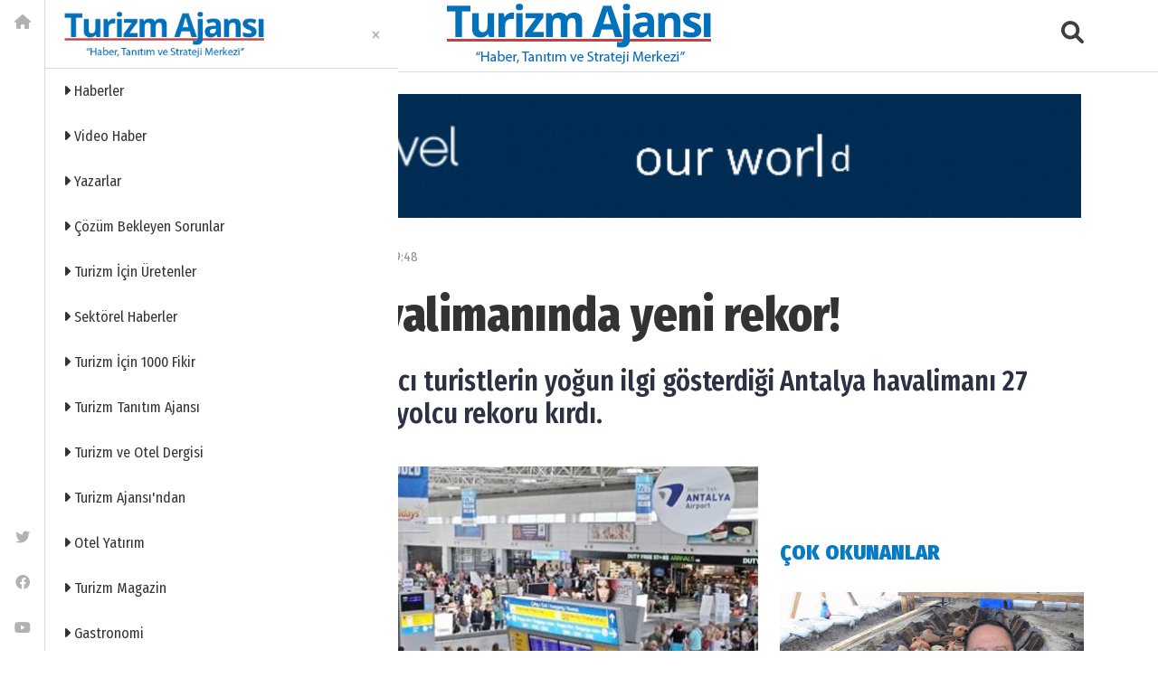

--- FILE ---
content_type: text/html; charset=utf-8
request_url: https://www.turizmajansi.com/haber/antalya-havalimaninda-yeni-rekor-h66542
body_size: 48168
content:



<!DOCTYPE html>
<html lang="tr">
<head><meta http-equiv="content-type" content="text/html;charset=UTF-8" /><meta charset="utf-8" /><meta name="viewport" content="width=device-width, initial-scale=1.0" /><title>
	Antalya havalimanında yeni rekor! | Turizm Ajansı | Turizm Haberleri | Turizm Gazetesi
</title><meta name="description" content="Yazın yerli ve yabancı turistlerin yoğun ilgi gösterdiği Antalya havalimanı 27 Temmuz'da günlük yolcu rekoru kırdı." />
<meta name="keywords" content="Antalya havalimanı yolcu sayısı, Antalya havalimanı, turizm, turizm haberleri" />
<meta property="og:site_name" content="Turizm Ajansı" />
<meta property="og:type" content="website" />
<meta property="og:title" content="Antalya havalimanında yeni rekor! | Turizm Ajansı | Turizm Haberleri | Turizm Gazetesi" />
<meta property="og:url" content="https://www.turizmajansi.com/haber/antalya-havalimaninda-yeni-rekor-h66542" />
<meta property="og:image" content="https://www.turizmajansi.com/images/haber/antalya-havalimaninda-27-_40f4.jpg" />
<meta property="og:secure_url" content="https://www.turizmajansi.com/images/haber/antalya-havalimaninda-27-_40f4.jpg" />
<meta property="og:image:type" content="image/jpeg" />
<meta property="og:image:width" content="1200" />
<meta property="og:image:height" content="900" />
<meta property="og:description" content="Yazın yerli ve yabancı turistlerin yoğun ilgi gösterdiği Antalya havalimanı 27 Temmuz'da günlük yolcu rekoru kırdı." />
<meta name="twitter:card" content="summary_large_image" />
<meta name="twitter:site" content="@Turizmajansi" />
<meta name="twitter:creator" content="@Turizmajansi" />
<meta name="twitter:url" content="https://www.turizmajansi.com/haber/antalya-havalimaninda-yeni-rekor-h66542" />
<meta name="twitter:title" content="Antalya havalimanında yeni rekor! | Turizm Ajansı | Turizm Haberleri | Turizm Gazetesi" />
<meta name="twitter:description" content="Yazın yerli ve yabancı turistlerin yoğun ilgi gösterdiği Antalya havalimanı 27 Temmuz'da günlük yolcu rekoru kırdı." />
<meta name="twitter:image" content="https://www.turizmajansi.com/images/haber/antalya-havalimaninda-27-_40f4.jpg" />
<link rel="image_src" href="https://www.turizmajansi.com/images/haber/antalya-havalimaninda-27-_40f4.jpg" />
<link rel="canonical" href="https://www.turizmajansi.com/haber/antalya-havalimaninda-yeni-rekor-h66542" />
<meta name="robots" content="index,follow" />
<meta name="language" content="Turkish" />
<meta name="copyright" content="2026 www.turizmajansi.com" />
<link rel="amphtml" href="https://www.turizmajansi.com/amp/antalya-havalimaninda-yeni-rekor-h66542" />
<script type="application/ld+json">
{
  "@context": "https://schema.org",
  "@type": "NewsArticle",
  "mainEntityOfPage": {
    "@type": "WebPage",
    "@id": "https://www.turizmajansi.com/haber/antalya-havalimaninda-yeni-rekor-h66542"
  },
  "headline": "Antalya havalimanında yeni rekor!",
  "description": "Yazın yerli ve yabancı turistlerin yoğun ilgi gösterdiği Antalya havalimanı 27 Temmuz\u0027da günlük yolcu rekoru kırdı.",
  "image": [ "https://www.turizmajansi.com/images/haber/antalya-havalimaninda-27-_40f4.jpg" ],
  "datePublished": "2024-07-29T09:40:00",
  "dateModified": "2024-07-29T09:40:00",
  "author": {
    "@type": "Organization",
    "name": "Turizm Ajansı"
  },
  "publisher": {
    "@type": "Organization",
    "name": "Turizm Ajansı",
    "logo": {
      "@type": "ImageObject",
      "url": "https://www.turizmajansi.com/images/logo2.png"
    }
  }
}
</script>

 

 

<link rel="icon" href="/favicon.ico?v=2"" type="image/x-icon"/>
<link rel="icon" type="image/png" sizes="512x512" href="/images/turizm_ajansi_icon.png" /><link rel="apple-touch-icon" sizes="57x57" href="/images/assets/apple-icon-57x57.png" /><link rel="apple-touch-icon" sizes="60x60" href="/images/assets/apple-icon-60x60.png" /><link rel="apple-touch-icon" sizes="72x72" href="/images/assets/apple-icon-72x72.png" /><link rel="apple-touch-icon" sizes="76x76" href="/images/assets/apple-icon-76x76.png" /><link rel="apple-touch-icon" sizes="114x114" href="/images/assets/apple-icon-114x114.png" /><link rel="apple-touch-icon" sizes="120x120" href="/images/assets/apple-icon-120x120.png" /><link rel="apple-touch-icon" sizes="144x144" href="/images/assets/apple-icon-144x144.png" /><link rel="apple-touch-icon" sizes="152x152" href="/images/assets/apple-icon-152x152.png" /><link rel="apple-touch-icon" sizes="180x180" href="/images/assets/apple-icon-180x180.png" /><link rel="icon" type="image/png" sizes="192x192" href="/images/assets/android-icon-192x192.png" /><link rel="icon" type="image/png" sizes="32x32" href="/images/assets/favicon-32x32.png" /><link rel="icon" type="image/png" sizes="96x96" href="/images/assets/favicon-96x96.png" /><link rel="icon" type="image/png" sizes="16x16" href="/images/assets/favicon-16x16.png" /><link rel="manifest" href="/manifest.json" crossorigin="use-credentials" /><meta name="msapplication-TileColor" content="#ffffff" /><meta name="msapplication-TileImage" content="/images/assets/ms-icon-144x144.png" /><meta name="theme-color" content="#ffffff" />


<!-- DNS Prefetch -->
<link rel="dns-prefetch" href="//cdn.jsdelivr.net" /><link rel="dns-prefetch" href="//ajax.googleapis.com" /><link rel="dns-prefetch" href="//cdnjs.cloudflare.com" />

<!-- Preconnect -->
<link rel="preconnect" href="https://fonts.gstatic.com" crossorigin="crossorigin" /><link rel="preconnect" href="https://cdn.jsdelivr.net" />
 

 
<!-- CSP'yi güncelleyin -->





 

<script type="text/javascript">
    WebFontConfig = {
        google: {
            families: ['Fira+Sans+Condensed:400,400i,500,500i,600,600i,700,700i,800,800i,900,900i:latin-ext'],
            display: 'swap'
        },
        timeout: 2000
    };
		(function() {
			var wf = document.createElement('script');
			wf.src = ('https:' == document.location.protocol ? 'https' : 'http') +
			'://ajax.googleapis.com/ajax/libs/webfont/1.5.18/webfont.js';
			wf.type = 'text/javascript';
			wf.async = 'true';
			var s = document.getElementsByTagName('script')[0];
			s.parentNode.insertBefore(wf, s);
    })();


 

</script>


<!-- Bootstrap'ten sonra gelen CSS'ler -->
<link href="/css/fontawesome.min.css" rel="stylesheet" /><link href="/css/bootstrap.min.css" rel="stylesheet" /><link href="/css/mmenu.css" rel="stylesheet" /><link rel="stylesheet" href="https://cdn.jsdelivr.net/npm/swiper@8/swiper-bundle.min.css" /><link href="/css/toastr.min.css" rel="stylesheet" />

<!-- Özel stiller (en son) -->
<link rel="stylesheet" href="/css/main.css" /><link rel="stylesheet" href="/css/custom.css?v=001" />
 <style>
     .author header .reporter>span {
    font-size: 1.5rem;
}
 </style>


 

<link href="/yorum.css" rel="stylesheet" />

 <!-- Font Awesome -->
 <link href="https://cdnjs.cloudflare.com/ajax/libs/font-awesome/6.0.0/css/all.min.css" rel="stylesheet" />




    <!-- Google tag (gtag.js) -->
<script async src="https://www.googletagmanager.com/gtag/js?id=G-CRGTEDDNN4"></script>
<script>
    window.dataLayer = window.dataLayer || [];
    function gtag() { dataLayer.push(arguments); }
    gtag('js', new Date());

    gtag('config', 'G-CRGTEDDNN4');
</script>




</head>

<body class="">



        <div class="app-wrapper">
            <div id="page">
                    <form method="post" action="./antalya-havalimaninda-yeni-rekor-h66542?ur=antalya-havalimaninda-yeni-rekor&amp;id=66542" id="form2">
<div class="aspNetHidden">
<input type="hidden" name="__VIEWSTATE" id="__VIEWSTATE" value="fTYwkNTLsdBf8/8D1avm2rveb0MpYTw5q8+xF5c1jaYvBcD3quzT2RX1DidC/SO/2L5XER9uqgp/qN4B0Tz2gGIhfaxOdtuf3XUy4uqPEwwY+4rfLa9dLf+9U5N6lvNlVoPZqYZDfhwahwVifldPwT7aagYpeDx4ymrZIUUziHURJQ2zrJSoENOnIjIFShweMbzYPBjoaG2eZWkK0TA/lIzQoLABtN5nZMek8X2CxkyzP8N2ibdOedevfPrTfqIlrjtUJjQ0RUJEhlpVwSqt6faNt/A4MMRlDOmWtQnjRBC6Q04NHOs3WwkgAriBDt6GFri7NV8OXmfpoDWNdp8kfCtWMqgeP/sR0KOjhAF1tsPjy9SESjTnCZBzUaxN7/0Ic1FFNwjSDj8O7J0Q5vLF9M6XUrQTGyNPHMqZNenLQSPxcqT2NYfIjGnw6XeiZTkscuzRrKQ+A7DXYmW02X906W8TPU3KYIG5QzVwkWw96R+puMMg5MfsZ56yAX1H+BUZk4v1lBdflCGBYbTIAy9rNTiWn/QOjtBc3uB9kLuq97Msh0MVA2qI1RXrPsyfhjxH14Yztw1d2ad53y25zF6ta+pNdukg7tYcIyS//fEHeyumxSBp3U6TS+3UgZf3CPHDkJYZbU+vY4lkwBAT0L5C6mfCDpNCTqoBXX5zp9Wjz95sAjOVKKbKgUYF8WYd96HpBbdqrFtm2cyKRXCVdGxk233famyfRPY0KltOn7uDjpgPELzQBNnO2NTpGf0l/[base64]/nqnSEJ+B9ySN5G3suF7VLDrhSdUoCcCM37307+mXyNuAriG6Od5GsbiEHeykpe8CsbgjUkFw8Ib5qVq1mklBhd/1IFJP+K50nH0UOOuHK6HCIwMFrt43UKjpxXh2uTWEsMI7tlHPAVro7Dse62ymzZf5g+gKwRall075/snVt8MVSXCxMalZEzegaz1XQd98x1RWJxj9EuiAykuvjNVqCdAczXwYNUETocQPaLgORTj8NzLm0nW/fLlv5zlJjk/2nwbpFQRYWgL4etel9VamYhf/FBHqb/+4NobyYrzh8Xnhov95Yi4xujuOHjDpISXzlgrf79zdjDTXNeOJe6H/hxQKuyGAPVuDwM1G5gAjUCBA8KX1BTNEne9S+bzD7tG7YACAygeP21/wqmy+ap6mTDrIXHAgHNZwT9xa52fNuyFA8w7GOrgU3xj1hxA/P0LsohhM7ZHiaymhweiO9XLqbouaiJHpV7xQhWOOx/+EX3j7IAyZxZgGgB2ARYldfIVoOhpJZPQHSbKTWnyX8wT/T8ZRKbMq+cO4n3/izVyarSKfIga5Y8VmAYSzlpmDoL419i3pjtQeqeluL91E6D150vE/AHTQV/FJmT0LiVHH2QDStVaGDSfejYPBF72mfEmFtwxxXLRw40Hm+jI3fKrAo7K8T3oYi06u6emWhfvnJMBPoIosImH6+m7EYkzotabe5v0G84J8MTLhtheXZSVZ3PLkIQQsVOt2SC25LPvcQGRL2jBFvjQuRrfgQ6UyUOCYDyVRRCwRkb8gNnM61AXvv4Lx/dALzis8ATsGOVkvsf+V4G1I8AdngG2o3jtYR9sovF2jmmAim3j7HhPuKTvA4IvEvwzky+OtsDoOTdYIFUO0KzjfwBU3bwRTzoNY3xVMfB07Dh+KjAmYC5GHCR3zLDSaAGHi1M9VsEmNyDm7dVETyFMTvTVJ6tjFfJbzGz0j/nPg/9gTiREFMUcscJsPULmvUdoZ6pEMfdoy7JjwrKJnUQBiKRu8mi1wGwn7BMtvgK6H+jZu0OCLNoP97ocYhahZ1wolUofcF/oQYfJWBWoLpr8bLgkyFEvu5Ow8nZY437UF95rqc9uhd4ZodNiNnAKxIh+1G/vGpxLGBLumUN3dswPh6YszLoj3pm42XhFbqnS+BoWFMnMwnIjgMjWzzw36Sy1xvLgdiS7E+EqWJsYbCr5aI4He7sIzNt2lEUmgukbDBCAg8ty1O25shkw+qmXwPNyYmmnc1a+exIFXKQe+RxjPx7XAWUwaD/hRAp+e1GuoaEwvpiPKgvF3dVZDo7339pdurPInCAM4vUO915uRIcBCTDLCqWxPwAh8jSn0CwcoV0Bws8cDateFv4BWNiz5wJhMK+Jpxaiw598k7shQ4xLErWcbrLPPAaHgTtPLvX00QEpi70ydi2bnvwJgYYA/b+e3lm2TNt+3cp7JKHoqa6UGg2OnWDuLJ2Hz3MdQPgeKPyJbwufc7EeOzHyaaqebnc30yhY5ukHRMz5E961dL774rSChP9hTEgxugmJ58NjQ0AhRR30fz8MD8QrYeKsvyuImrOXNNlaxJNkov/Q0UNHkuVQGeSFHSBBRKYeIvJN/[base64]/73IBamhdVHg9TvdnZBOdUFdXQTGDrs0k1rd/qeH2Z9hE9JItvtE8sQ/iEq9hf9c9COkEz+7BvAn08ldjcheeJJ7GPVh9vvOHaBHtNZIJJlQyaysmvyHLz4aDMzKmvT4i1yWGMIbfIqLgkUgSeUUWB93h/o0Auycpdjg2qU6VgaptwxvBM15zZjpiMcEaJyU+bBg4Bu7NTxDEuDSMAips0Cfe6G+bUuLiD3EKjIIl4wcnxC1dtO8gu6SfwoYlULZGJEkUF/Mi5HJE/8+hOFZh0QOKzHgNiQbqixUnTakIqrNVIRYQBly4PDx7L9tLRYPapAvb+UDuYnjsKov1zLUam2+z89x9I/SVLHXhlmuX452uWmx7u5SqqgoC5lmzNJIVm/fucJeTZEuEuPNKUHrVE21zZiCsJPZ6lMNRm/LN152q8q/ZTtuJMi0E76WMaPPkDpUFDlfa6zugybippZzWL71lCqtNK/X+XGXDTnCmCfurwXTjtI4V2KedefxExwlgGDONnzmSr20nhv0OpfLju5VteiW3q7G3J8/CF88FFBR7jYnCItm35OXMWwDeIeCqbBCgSQ8+DVya1B0Z8wY/Uu33k8AgaXkVajnRlzOgS6857FgPY5dD+wYwgk2by8q4WVfW2IualnwnQCxsLFERku+KqhadHcgSkkWWU5wVcGe7Tr6jG7YEiLiLiVRky4BZ9yBCwJfbCG2ikFZ68ouasEwqGYanG/JlBqJx9YMOj/eg8mXWthmnSjxdOwyNcvQuLgjaJl9zSGECpsOEEex3/6/VYguOeWx80Mfr6TEub6DdhjQ3gqswOeR0yE3Nv0adlUOybT9q4nqzEXnsWtUak/VZCVQJrs/EYDqDqfwzGWwZ1e8j8xBY+QCnCTi5Cd/5By+vji6Aiy5L9VDmZ7+P1yaSymdMuGH4zfLRhb25mPGk0JfB3zhSxHwoEH2YX35p1wDfzlftHlGXznJe5r0YTJO7WACu7Hnsp3hHlDippVvnLDnOUFQzBlsRI/3YZhILBZfQojE2u/UDAxLn4ytIIn4R5qbDVRW1rj2YjW+cNyZ0PPWFHS9T8aVmQpgiLzpW/8x4nCBExBoxT5CNgVUJB4NNcIZcJMvxm8Yec4ZUFns7RlFyfGP3X/ZOfSMTGn1FfdtA5zOUwY7XATnmKzLjtGkeNFzXFYDXkTbBxOC7DKgstsO9WTKbxOjQLAeTUMh+HYzoxv1keZJXqGwdZ3DK4jR2ZXPbW4K6Ze+77zH5oct49vBH8sMkpX1GpyJVTgCMkPY/[base64]/+PWk/BW1eJchxEGzZkqJG4hU0BsCquHkP5S3vtv3k2AiWkPQ+lS5tzHVCBrdaLnHtbT/TzOuRKPl+k9js7AqRefRMiZaJ2sePc4IfIBKKkfy3AyhTqIxgLZklQ6e/yoLXuMvAOsnE9uH3B+Sm8XujPpbX+xanSvhyh4qYNW3U5SH2ovUWE28p7eo/ZIB/HEAh+8tGxwYKuWZLdbxK/eYbQsOhQoNKWOv84qBZGLbB0279caH6NnDr9ygi8WRmxsF3/RhAK3tXj5/oc7UtXfB1gktC/rb9q1424J0jXifMbcZD9Ieav2ltNYq77loILc6kKirvY/pZ7wpvE39D7zk4JFyX4IefAki0TnmC8ugrhjgOx239jofUJXmz0cGod714QZZg63DXJXVvNKYdPe8aXLvUzN0fcdEbGNW8IdnJzW/NZPVbHlsXRWMMpRcWc132HMjE9iIRA97/HbiPq8pQvRerxBFAEvS7+qC0PfJrZ/KPqH9iUaJy8DSNez1H3E1zWjQfjYZF8U69JpjamS0AkyZFbnmgoFPMyc6FktdWPFIS33NEYssg2CJuiYcw26Ungg5e0KmsFwcdcsi9TRhp5b79QPy8mmgNeVDF0jjjFi80+mUhvuwRVSTSFAYBIoT/A6l9Xag7SVbn9FpprQiqcHbFreo38Pbbq/Kw/3TC/ePR3mr+eVqKxdDdDWpebMx/3XkvcAlsAv99sZmPfL0kV0vGifbOsDJXlSYfalcWOV16AH1HJp7ySJYmyFEtGhKY4TWqGxbI67xCrf6Eru9g2/tw4I4ECuzYtd0sr2d+VhDe1dW9JnzrVBYRFnWUNm0ZJurB0ZWF+aBKO0CaE3NF3kYKylD72IV8MjWGsMtiED76eW1hC+P0uUeAlzVH6eRlNqeJYVTXPrxl7bvG4s7aQifh76JqrSAfujwL2uRDz/SBrjbGxtNz3iPtljpuowkFPW7xlanodPCzx1sXMsi1EUYcBhK6FWh/zYBzzKyW1K7NSE4LCFDXBZz1k6QCs7iahYy22hVGyxhf9H1pK0TzR9nuKE6DMzR53PTvVnInkGUsiyQrJUb1xZsyeSoTykQr82hEWqTZXsDPB8DnGHBIkKUawkBNq6+ONSyLGS386VtU8UF1V7gdBilZ7OR/rl4QF+Mt3T3pEIpo6oEf8FdAvvHu9SPccXmVtC+Qjk1XxyBjROv2drLLLP7jTHxrTYVFJOB7fXkvyPKRI6qjIcu7446DimMHM12ttoYrACHqmvtx5uS/4nUP/7H5QGH59cgncnn7Is2PNdOrl0Gd65hbzUy7YFNQpt5igVc38v5sMIY8nRbLVXtvcPVgFfyCht+zQJgXLRMH6ya+RwnLZRUhVVWL4xSXxlBbICgHo8Zf/VvyxLQKJ8Dia+cixWtNQc1Tx/Oc6y5QCFEh+8aqVnbR4O00eashnFyC/7bER6X//[base64]/V34LVf0Xvg3boLDA9HYgJRBmEjsZfkF0su6eHoz5cIsBsl7WdjNlu0/B2yLNbgihYnVM7e9NmSqn6sjueH3lHpek2LGtr5elzPoEvIW8AnubQGPNfPF4vrhK+k45H1iEHgFE3kfIt4BtyYDc0Q08RHEHE7TCt5BWTVax03Kd92w7sUb2u193FLHX8y7QZcrW9A2i6hW0kcVveU0T2UwqXXtxL91IC8Jlrc3Q5ual/dQYMPhi4VPmB7RR4ZVnlb8Sw7bm7eiFms0Qz6+igHCXEuO63YIUuZ98CQ03Tvsv6jv5v8ZJLH2HdUR4slWdQesTVZp155EqJRchHTW+CiqrYFAYOS/mmjH50rKoHNBrjsTZXhOlP9rmOInAH6GGL++ypW9sdbVJKoc7SjVTF1tFhgYhz0BUwCqf/klrZY7HMdJJAJZKCnGWbFZoFf5F+5yPb/hs2RpIfxl1IBixxGAYzZx+WhL3fA3YPTsDlh93mE7lb/s5iSwqu8QCmthDFb7LHgtPPKON6Qm5GIE/gF6rxrWD56rTw+RsOCmbCmcIZoCYXU2JXYTuk66+PSbLqwwqAEuDfL4Fmojor8DOA2tmG5wgPleGT/[base64]/mdwgoDpX2ivDPlwt3PR5/S7SNIB7r9ph1P0DA+/p6CgUD+iYa2t80MLyU9YPs7vTa73w7D+je1/[base64]//3d1SMCBT0NfDrWdPWy/ABCbZNzgf8Tdstm+8oJCQ+AWC477CQ0qKfTlcAX4F3w7W7NjrOjfTf9bT385ltH7ja2sKbb0AfWCPO9/6TgvyizTYSqfHtTECcU5gJOks5GRMxrnleZubpC0qEYBy5bl2cly88eLqA/u086v61wP0mi5BQtttGe7xA5ZYlZmVJXp5tJrxPmq/phGZ1emSvkvbKXM7mf7cghMMxfbL72F9sRadN8RLJGIMs401n8k0VheQpIiS79Ilbrbgd1IucAZpH36EnKtsL42Jvmgvax5e7WaSJBfB2H4LQD2XLP6qe/6+YgH1kGpay/40nNkmC5IGW/DCVgaE5xnE9arNCWBh8kbwN//JyOPgUokVcPkDppEdbXsLs6mn7/2uCjqX6+FP0BtI+J56H+McQ7r7mDWiE+DcJzfVJdH3nknH4RrZ0UhgQXAcnH1ALBSP4Up0QEBzRI8qk3uj5whjmmqgPZ0yYYZcBvttPi/SwAniLr/[base64]/[base64]/TCyysW301I9f4x26hVOUVIiu7uLitQO+YuRy8q/Y6Ck0aRC4YpYWx2zLSD2ZnVTFnLCPwlOKSDWixYRPhjM6x3zKCGHCGFULxf/xYXjISDOH3IHMnyiztqPEnk6Ue3i6Kk6SqGLQMiuTAkqpoiok84uDcEjblVfELUj+Pj/4pch6cZrGl1OfiA1LGFZ032wpPDXDA+vwZRCpXna0DtVNSU5TxG1z8GsCe5Z7lyvPpNRYYH2prmkp3lbetnPUyL4m1ZDttThej+4Yet+ucLKSemKiJtkAoiaY3v4LM6Du3Bzl0FXmFhKyn/R9P8T7vQXb0DyWI0HY12An+k1N1o6jSdUVFrS98KayeZkGDwkQ52OTPmjigbdBDc2O12g4bJ0fMJ4Dd8KSp/iRX17XgGO1jkrN/7hKsbv0UOMYJb3wv+3qL8UvVqb1CViFYTJeaw0N81L6LYWt2NpL9onK7ZExChc0a0UHqlei3fkGkNwsAtQydKqJ3nA4vK8TNKDy6m9vR7l8wvM0BDTHAoNJJslExj+wGyp5LJqf//TbR79qsn9TtDcIfyha4SzVj++CN44B01kTynxt/FPob9cRjFkLtbXdfrSdNp/z1hEkziofnpTEdRov5SBtGiZcac/MwjLXWC6s28lqoEHmVG9d+Pq02ZRNH7iJ/hRGutEUQaSi7J/lIdogPanzpgWPwsCncKP1TlZ+OWsj4WM/anHhu9pHpSmM3pHA4P6zAHcfAoal/mVdv+mxOTt7/qv8QsCWLr0MENgyYJyMPzRCqwShBHoPdRs4N/RxJ7PPCr3pia81YX0Jh2U8nqRy5/Gp0uc2yF66gPyp9NzUPInLyG0uKsBqbRo7nEYoz8XGkr/UpdQ3TKu5TgkYXBCCfz4PC3HB3tM4Z7z5tbZ0b6KFs63/iHeGwE0ATZ19uqFv2WR+a/bFQ/m5MBpwIAy95Ws0mjz3c10acoG1AjMP2lpeEdCz0mv/0SJGCPy1/dmJQ729T8E4cquZjTczPynicrv0cMihG/YzhWpJNn1ISCIVtv+s7/JCd5nYLB9xz1p2oXELpXGcGdzutn5OiYnlXlw95c1JLZ861Azx6NL26S9oKr23c01OJObbeHvNkXSKbG1I1UnycIJ2/kFrpvfm6IL5P4mx5fePktXjfB8WBwmJ3kJXUwg8+uDRbkYzg7zuEdNyw19/3wlnsuQqxTlVg+4D0Dab3rNXowJ/fsOm4oi/MwrTLQ7wEGHkNT1IqnV+Do0oSORg6NCUYuixOEj0QWluMvelHGJiw65JaUnm+BFufBYayZOobEHfUAKfXZph+IWL+csr7nOGcp5I6YMajogTeVFdHurrZpSO5XL0gADIXiruPC5oo9lzGtigRS8neqSxsc7A8UMaWqzzW/AWSUrOSApH8frowECxosEdznBo7rLKIz91c+stque8xIMLwggEdRHJKBQrPzLeJGqs2Nu6nkcz0p7UyHj3JpuMklHdhhdXGBbBMDVLT/E9KJe8m1uxCNAy0/iaOJyALwSu/[base64]/fXwzINp+DQkXWmthr/2NNaKngYpiEbT6JR1hHyDD9BIjRAzw6Hz8UHs1yiaFSGnKdYkivoEx5KpwQeWMlWBb8qj5+i+915lY7+V/BaJNtPdpqQXnbAO73ZDQcrq1OYdqCEl6fJI8Y3h0OMuTmnwa2/Cvhi//Xbnhi4wASz+xLh03R+q8bDDjNZDj/vnFLrQSoDTJ6bGTrBKPDnbuRKGd+1rg1FtrcH3tZsVSOfzqHHKVFyDnPYlW/Ojk6/XSJZ2BxOPEXyn+W7VCWxgSy0HLmzhPP7Dtn3kZ6DYSKV5gXwpsz+t/[base64]/9XmStBR0KJW99eNuxi1fsjdELINsV6lfKWa5aac5GTtns+1BEnShGzjBoqZjQjwPcMPfl14xs+evRNzycZw4A7Q6fYqqM6eV/dloJSL0kx6LPK2zrPOh62LFDJeSkwDzH9dnScJZGZyPZzt5KRpxY3iP5mPE6F4dGYAYyOKXdWuTbC3bkJERZOVzp+EkQLCnPEviCMFS2LkIyX847W6jPvYa2bvjQkmhBL851AHF4HpHwgflOjEuFiiqKqrx5PuZo4asvkF5mG4wG8/7p+5qkwQ4DHG+X5E44ObGDtxEjkEeEWQbBULxOmHftiU6BnrWsAFxTcF6PjIx2zJddRSHm8jbh+BtsAF58i30Sg9634VbgCAfI7dAo/auETukqhaKB2jwOiHBOoOG0E0avFN9uN1UnsUzRPkT+oPbVzrjmr7mJOEIqL0a0q+YTKfijocQ1+PSv9DP3Gad3fuwGYEZ07hh1nTmk6r0XVqV/aArimNDA51TjS+8lCI5wL5wpFz7jx9evzi9ul7Fn5jQ76EHXkUwytS4922kZsP2zU7WmD750y/JcLZWb3QviPyKEyyZyAXA/vd6bMj65dvN/dXszRJGFKriSrDGPE4tN62vQ9rMMO7QKB/KzCadBbStNkJ35aj/[base64]/s0zZEfr4xKVlfhuUdKt/62DFnFxWceEosg7eB1XYTQnWXE6EHb6mhgLS5E1PBtsjE54bR6OSyxpWrrJ8P/aBDt15+zlBkALmm1Ls7NSH3e/wMIto4R1ygXHMqvFc3MEFYt0Wz0mfWb/HR2Xj6IVH40dRe8a1cKAc1zuCbs5Yb6Bus87UdfliQA7GOXOhAMpa4U/Hd/kinoSmsZPyO7g8Egrv/Yi77YTQlUvNqt3YvyKLdZ7Pw/mNPYk1Sk2bVslwZbj0V4/7Z+6bI531aX5zxijL0sornIe4Sltsq6FRuS+//DyxVhF+tyDjTqHalueh7EanptD4/QJCKBYN8DvcQmm/WyuZSX0k5UD+ruLPiJ+1nR4NYOe7kI1PbEc+fA3KLh1a78O4k7vKjI3Ht0fN2UbDVh7tKu7TxT1oSnpCWIdPk8WchUvyNI3E+AzuX5nGj/tPRnpB2Nowh6YZgxIQLCgMjL97LieIPmY1oKvsjkCQLSfsK77iM3+WgMoM3l6VUdnke1YF8Ldstb8Zr4cwU7sycxTPSuM1RtkZcjMAgKUmABoIWuUkfrc2oh5Bpg9vwznBJCqHPFrBvT29zic3iDbt6I/PvIP3gstPpGK0AGRrvhfq6kgXgCfI93nyvtBrKsr3vR1yR9RgY8L8V+EBaTSuTKkNvTybHg37RfLiv5MyjH3peb8yuVyokBAWN2yPwNxaFlYhc5eoCpY+q1Y3YZ7KZ6VSXVuVJMCf5/5gAgLoX3+PVTpkMZxqDuQIZt2ZUcOmKjN7pSPTP0TnrftCl4nFFqT5EYYcjC0+ZCz3Zj2wTOPxymnrYqiLij8blf8K6tj34dHdebz0ejb0dRUtgqeapR+3iGBcUxCEUY/XfKo+sh1z3Xqwj4e/pS1trZNmfpL0NYlSm1mE7qgojvgAJN1WJPbErCmDv1FIQqa1HqTxqjDbKh/7Dd8fR/QUgOmzWmMqmlCvNP+XYWxJORkkuXOqtnVpBWLGoBIaHNWa9K6wg9upJtaUDTpU08GMOt7t2/OFJk4ROXeDf1sNxGqsEO0ozb5b15IXHtw8vhzVS2Cnf7QMjNWm1HXulbEMOtM96E9Qhf0Y/[base64]/tAAsGrRIlHi/[base64]/qdvWVypSZ8AE/6UANZSnkGbi+mgpOUQpJbrJIvvvlonQ+0pHI9+pmXSABXrvhV9rKc4syjskM2GiSYnGKvujd7PSsrnfqaURnobYBsx1n0lNzw367RoMaKGJ5+tHE+hsyqN8QBHiCIDBg6ILFSDUsmx/h55GKI2dbXkBGuGL9KJ/N1t3D1BgjqQlR9j7ONVyQiNoaBsdVUN7ORXFcHTqIKRRphyZxywKBY/Q+ULwmMB5FYzGxNQgoOe/fUBIb6Y6XP36hbcXMTbHH0xMFa7MVtjzsqqjzr6l1qOBCLnONrouAvArvm5wT2Iubs6NdPmNnZlJ1557d5qZMxIPbjLk7ZQzYNKqMy/MSGyT6CuEelVRBn2ii8uHo4VmSsnVqI/9k7n+jSsts8BJUIoJmkIToIhEhIN6HhhIIjDg1otr1yphDEMtHiR7f0cELMMF5CK4jDC7JREoQneQCR+HmC/[base64]/k5Lp+GJ59rEkbwQSBtpcG9YsdrZvSVtYos5deWVUnzSO5JSRE2bSSfEAvmY6qq5EgdtudwSBrjLJr4If4KlylWAy3cKUnM757dY/d03132zFaoOUHMGexJpAcq1FTjAoxG8nMSjXt5r3zYwH3nJk5ag9LqZQPihbI03U/TGVMA46Hlgukmn8xJV9itBOdP5n27uyc/42HmSdguerkBrwtdkODvBeHB/[base64]/0W60bdhHijUr735NjbbQwOysa33GsDo9Xrwf38V9K9d97oI2THqrVQvXYFbya5e3VVQTpU+5HD/EhHIyEMbSTR1h8VPst0nuT0dRm9nVi5ipqluDjFrP0eS+2MK2nXQntCcHjwJbnVIb+z9DwZFAS9k0N33pXlFLlax0F+B0RxMt/NaKxAc45LfLtHqgZ25xRrfebze0Kdqpb1i8XJH5zcYdMAmki4lgOgDRmx3RKrRv6HeeSgm2miziQHYEdnvkallflRn2j1sJWTDjzEFJ1+4ok2T7TrxO0DdpXQsHLeWutDQJV5pHqc1fiEvctbwnd8jgkjAvHmFBAt7EhRP4IeEa3w8/4J2lyR4A/oMFqpc4tJRFVrnPsMOwDuC1BhyYG7+vwAXC1VXtRLcPNrWMzXF9Te4zveoWVhKEhJiuUAo3ZEs0Wsg8zmBOsTJAB3/vmd3GWKW1cbo5Thcnmrc2taw2mIYHc4t0VBb+8Bx2QB3cMVzVU2SnHtpqBklZOHVhREx4orcy5SPloUABP62enMl1ZHZMI70om2eWWUJyiF/zc+oMobkvJbHtLZOZBpEVEJVsQD73dhZdf692ksTwZcpONs0Mp8O3d4K6ttAM/acAGP78Mr0ZD4+iTt1h1KOoZpByvMcWeK+JXY2zgrOC2ydadD/BNPtdrLtsKzAGJwTWsgMgRT0bwySp2kvLAJLMFNUArSwkeS6slP1e3Tm+IkECoP3p9tVvfW/taZb1/QjLv4Kr//uMMoFHt+k3f+1ssx63ak4Unvr8qAt8WV3Xd6crx/5KGWroluMeIBJfCGNqMt2jH5eOVzMuH2W6ATs31P+XNByyXr5VPuu7NDE8dQj5O3uVeIld2aGBWvCi+GyUbdvzdzs+ZOxfxcGlTzwCkXoD4oUX9UrUlx3ewi57rz537qUPObNHpIbKWKxGlSQ4sGF/O0vl+n5gDsc=" />
</div>

<div class="aspNetHidden">

	<input type="hidden" name="__VIEWSTATEGENERATOR" id="__VIEWSTATEGENERATOR" value="E669A398" />
	<input type="hidden" name="__EVENTVALIDATION" id="__EVENTVALIDATION" value="24gKJKTNOrBoALDttwBwu+vV1mETHnfgb/1qSPPpaPCMP30Z98Gny81SwWhxJt1RawpyEv39Bz8MFPGdEL7DrnUWtuaK+da8B8F5e8qbgMD8b1Ph4X5/nbwuz/rlRH+GVlW/DGcZMW5VV7flfm7QXXKy45qoxUhK+hEDM54HZgGGHq9svcmgWn45Vpi0Okvf" />
</div>
                

      <!-- header -->
      <div id="header" class="app-header">
        <div class="container">
          <div class="row tepe1 align-items-center">
            <div class="col" style="display: flex;">
              <a href="#menu" class="hamburger"><i class="fas fa-bars"></i></a>
            </div>
            <div class="col align-items-center mx-auto">
            <a href="/" title="Turizm Ajansı"><img src="/img/logo2.png" class="tplogo" alt="Turizm Ajansı" /></a>
            </div>
            <div class="col text-end">
              <a href="#search" class="tpsearch">
              <i class="fas fa-search"></i>
            </a>
            </div>
          </div>

          <div class="row tepe2" style="display: none;">
                <div class="row">
                  <div class="col"><input type="text" id="searchInput" placeholder="Sitede ara..." class="form-control pksrch" /></div>
                  <div class="col-auto"><a id="searchBtn"  class="border-0" href="#"><i class="fas fa-search"></i></a></div>
                  <div class="col-auto"><a href="#" class="border-0 tpclose"><i class="fas fa-times"></i></a></div>
                </div>
        </div>
        
 

      </div>
      </div>
      <!-- header end--> 

<script>
  function doSearch() {
    var query = document.getElementById("searchInput").value.trim();
    if (query !== "") {
        //window.location.href = "/Search.aspx?ara=" + encodeURIComponent(query) + "&sayfa=1";
        window.location.href = "/arama_sonuclari.aspx?q=" + encodeURIComponent(query);
    }
  }

  document.getElementById("searchBtn").addEventListener("click", function (e) {
    e.preventDefault();
    doSearch();
  });

  document.getElementById("searchInput").addEventListener("keypress", function (e) {
    if (e.key === "Enter") {
      e.preventDefault();
      doSearch();
    }
  });
</script>


                

  
        <input type="hidden" name="ctl00$ContentPlaceHolder1$hfnID" id="hfnID" value="66542" />
    



    <!-- Modal -->
        <div class="modal fade" id="rulesModal" tabindex="-1" aria-labelledby="rulesModalLabel" aria-hidden="true">
            <div class="modal-dialog modal-dialog-scrollable modal-dialog-centered">
                <div class="modal-content">
                    <div class="modal-header">
                        <h5 class="modal-title" id="rulesModalLabel">Yorum Yazma Kuralları</h5>
                        <button type="button" class="btn-close" data-bs-dismiss="modal" aria-label="Close"></button>
                    </div>
                    <div class="modal-body">
                        <h6>Genel Kurallar</h6>
                        <ul>
                            <li>Yorumlarınız site yönetimi tarafından onaylandıktan sonra yayınlanacaktır.</li>
                            <li>Küfür, hakaret, argo ve müstehcen içerikli yorumlar yayınlanmayacaktır.</li>
                            <li>Kişilik haklarına saldırı içeren yorumlar yayınlanmayacaktır.</li>
                            <li>Siyasi içerikli yorumlar yayınlanmayacaktır.</li>
                            <li>Spam veya reklam içerikli yorumlar yayınlanmayacaktır.</li>
                        </ul>
                        <h6>Yorum Yazarken</h6>
                        <ul>
                            <li>Türkçe yazım kurallarına dikkat ediniz.</li>
                            <li>Büyük harf kullanımından kaçınınız.</li>
                            <li>Konu ile ilgili yorumlar yapınız.</li>
                            <li>Yapıcı ve saygılı bir dil kullanınız.</li>
                        </ul>
                    </div>
                    <div class="modal-footer">
                        <button type="button" class="btn btn-secondary" data-bs-dismiss="modal">Kapat</button>
                    </div>
                </div>
            </div>
        </div>





   <!-- relam top  -->
<div class="container my-4">
   <div id="ad-Container72890-1"> <script src="https://adsmanagement.atamedyagrubu.com/scripts/ad-728x90-1.js"></script> </div>
    </div>


    <div class="app-container" style="height: auto !important;">
        <div class="container" style="height: auto !important;">

            <!-- article -->
            <article class="news-detail" style="height: auto !important;">
                        <header>
                            <div class="d-md-flex align-items-center">
                            <a href='/haberler' title='Haberler' class='category'>Haberler</a><time datetime='2024-07-29T09:48+03:00'>Eklenme Tarihi: 29.07.2024 09:48</time>
                            </div>
                            <h1>Antalya havalimanında yeni rekor!</h1>
                            <h2>Yazın yerli ve yabancı turistlerin yoğun ilgi gösterdiği Antalya havalimanı 27 Temmuz'da günlük yolcu rekoru kırdı. </h2>
                        </header>

            <div class="row">

                    <div class="col-lg">
                        <!--left col-->

                                <div class="post-width">
                                  
                                    

                                    <figure class='img'><picture><source srcset='/images/haber/antalya-havalimaninda-27-_40f4.jpg' media='(max-width: 480px)'><source srcset='/images/haber/antalya-havalimaninda-27-_40f4.jpg' media='(max-width: 980px)'><source srcset='/images/haber/antalya-havalimaninda-27-_40f4.jpg' media='(max-width: 1510px)'><source srcset='/images/haber/antalya-havalimaninda-27-_40f4.jpg'><img src='/images/haber/antalya-havalimaninda-27-_40f4.jpg' alt='Antalya havalimanında yeni rekor!' style="width:100%;height:auto"></picture></figure>

                                    <div class="mobile-sharing-container">
                                        <div class="sharing">
                                            <a href="#" onclick="paylas('facebook', event)" class="facebook" title="Facebook' da paylaş">
                                                <i class="fab fa-facebook-f" style="font-size: 18px; color: #fff"></i>
                                            </a>
                                            <a href="#" onclick="paylas('twitter', event)" class="twitter" data-toggle="tooltip" data-placement="right" title="Twitter' da paylaş">
                                                <svg xmlns="http://www.w3.org/2000/svg" style="font-size: 18px; color: #fff;" width="16" height="16" fill="currentColor" class="bi bi-twitter-x" viewBox="0 0 16 16">
                                                    <path d="M12.6.75h2.454l-5.36 6.142L16 15.25h-4.937l-3.867-5.07-4.425 5.07H.316l5.733-6.57L0 .75h5.063l3.495 4.633L12.601.75Zm-.86 13.028h1.36L4.323 2.145H2.865z" />
                                                </svg></a>
                                            <a href="#" onclick="paylas('linkedin', event)" class="linkedin" data-toggle="tooltip" data-placement="right" title="Linkedin de paylaş">
                                                <svg xmlns="http://www.w3.org/2000/svg" style="font-size: 18px; color: #fff;" width="16" height="16" fill="currentColor" class="bi bi-linkedin" viewBox="0 0 16 16">
                                                    <path d="M0 1.146C0 .513.526 0 1.175 0h13.65C15.474 0 16 .513 16 1.146v13.708c0 .633-.526 1.146-1.175 1.146H1.175C.526 16 0 15.487 0 14.854zm4.943 12.248V6.169H2.542v7.225zm-1.2-8.212c.837 0 1.358-.554 1.358-1.248-.015-.709-.52-1.248-1.342-1.248S2.4 3.226 2.4 3.934c0 .694.521 1.248 1.327 1.248zm4.908 8.212V9.359c0-.216.016-.432.08-.586.173-.431.568-.878 1.232-.878.869 0 1.216.662 1.216 1.634v3.865h2.401V9.25c0-2.22-1.184-3.252-2.764-3.252-1.274 0-1.845.7-2.165 1.193v.025h-.016l.016-.025V6.169h-2.4c.03.678 0 7.225 0 7.225z" />
                                                </svg>
                                            </a>
                                            <a href="#" onclick="paylas('whatsapp', event)" class="whatsapp" data-toggle="tooltip" data-placement="right" title="WHATSAPP' da paylaş">
                                                <i class="fab fa-whatsapp" style="font-size: 18px; color: #fff;"></i>
                                            </a>
                                            <a onclick="goToYorumYaz(); return false;" class="comment" data-toggle="tooltip" data-placement="right" title="Yorum yap">
                                                <i class="fas fa-comment" style="font-size: 18px; color: #fff; transform: scaleX(-1); cursor:pointer; "></i>
                                                <span class="badge red">0</span>
                                            </a>
                                        </div>
                                    </div>

                                            <!--reklam-->
                                            <div></div>


                                            <div class="content-text">

                                            <div class="articleside"><a class="articleaside_link areset" href="/haber/atso-baskani-hacisuleyman-dan-otellere-net-mesaj-kapi-degismesi-gerekiyorsa-degismeli-h71355" target="_blank"><img src="/images/haber/yusuf-hacisu-leyman_31648.jpg" class="asimg" alt="ATSO Başkanı Hacısüleyman’dan otellere net mesaj: Kapı değişmesi gerekiyorsa değişmeli" /><div class="articleside_title">ATSO Başkanı Hacısüleyman’dan otellere net mesaj: Kapı değişmesi gerekiyorsa değişmeli</div></a></div><p>
	   Antalya havalimanında yoğunluk Ağustos yaklaşırken giderek artıyor.
</p>
<h3>27 Temmuz'da günlük yolcu rekoru kırıldı</h3>
<p>
	   27 Temmuz Cumartesi günü Antalya Havalimanı’nda 217 bin 141 yolcuya hizmet verildiği açıklandı.
</p>
<p>
	   Ulaştırma ve Altyapı Bakanı Abdulkadir Uraloğlu tarafından yapılan açıklamada, “Antalya Havalimanı rekorlara doymuyor. Dış hatlarda 1066, iç hatlarda 120 olmak üzere toplam 1186 uçak trafiği ve 197 bin 664’ü dış hat, 19 bin 477’si iç hat toplam 217 bin 141 yolcu ile rekor kırdık” denildi.
</p>
                                             
                                               
                                            <div id="articleside_mobile"></div>


                                             </div>

                                    <div class="tags">
                                        <a href="/etiket/turizm" class="tag" title="Turizm">Turizm</a> <a href="/etiket/antalya-havalimani" class="tag" title="Antalya Havalimanı">Antalya Havalimanı</a> <a href="/etiket/turizm-haberleri" class="tag" title="turizm haberleri">turizm haberleri</a>
                                    </div>



                                    



 
                                   


                                   




                        <!-- reklam haber footer -->
                        


                                    <div  style="height: 50px; display: block; width: 100px"></div>

                                   
                                    <!-- Yorum formu ve listeleme -->
                                    <div id="ContentPlaceHolder1_commentSection">
	

                                        <!-- Sayfanın başına ekleyin -->
                                        <div class="toast-container position-fixed top-0 end-0 p-3"></div>

                                        <!-- Yorum sistemi başlangıcı -->
                                        <div class="comments-container" id="yorumyaz">

                                            <!-- Mesaj Paneli -->
                                            

                                            <!-- Yorum Formu Alanı -->
                                            <div class="comment-form-wrapper" style="margin-bottom: 20px;">
                                                <!-- Yorum Yap Butonu (varsayılan olarak görünür) -->
                                                <button type="button" id="btnShowCommentForm" class="btn-show-comment">
                                                    <i class="far fa-comment"></i>Yorum yapmak için tıklayın
                                                </button>

                                                <!-- Yorum Formu (varsayılan olarak gizli) -->
                                                <div class="comment-form" id="commentForm" style="display: none;">
                                                    <h3>Yorum Yap</h3>
                                                    <div class="form-wrapper">
                                                        <div class="form-group">
                                                            <input name="ctl00$ContentPlaceHolder1$txtName" type="text" value="Ziyaretçi" id="ContentPlaceHolder1_txtName" class="form-control" placeholder="Adınız" />
                                                            

                                                        </div>
                                                        <div class="form-group">
                                                            <textarea name="ctl00$ContentPlaceHolder1$txtComment" rows="4" cols="20" maxlength="500" id="ContentPlaceHolder1_txtComment" class="form-control" placeholder="Yorumunuz" onkeyup="countChar(this)">
</textarea>
                                                            <div class="char-counter">
                                                                <span id="charCount">0</span>/500
                                                            </div>
                                                            
                                                        </div>

                                                        <!-- Form içindeki submit buton alanı -->
                                                        <div class="form-submit-area">
                                                            <div class="form-check">
                                                                <input name="ctl00$ContentPlaceHolder1$chkRules" type="checkbox" id="ContentPlaceHolder1_chkRules" class="form-check-input" />



                                                                <label class="form-check-label" for="chkRules">
                                                                    <a href="#" data-bs-toggle="modal" data-bs-target="#rulesModal">Yorum yazma kurallarını okudum ve kabul ediyorum.</a>
                                                                </label>
                                                            </div>

                                                            <button type="button" id="btnSubmit" class="submit-btn">
                                                                <i class="far fa-paper-plane"></i>Yorum Gönder
                                                            </button>

                                                        </div>

                                                    </div>
                                                </div>



                                            </div>


                                            <!-- Yorum Listesi Başlığı -->
                                            <div class="comments-header">
                                                <h3>Yorumlar (<span id="totalComments">0</span>)</h3>
                                            </div>

                                            <!-- Yorumların Listelendiği Alan -->
                                            <div class="comments-list" id="commentsList">
                                                <!-- Yorumlar AJAX ile yüklenecek -->
                                            </div>

                                            <!-- Daha Fazla Yorum Butonu -->
                                            <div id="loadMoreSection" class="load-more-section" style="display: none;">
                                                <hr class="comments-divider" />
                                                <button type="button" id="btnLoadMore" class="btn-load-more">
                                                    <i class="fas fa-sync-alt"></i>Daha fazla yorum yükle
                                                </button>
                                            </div>


                                            <!-- Yorum Template -->
                                            <script type="text/template" id="commentTemplate">
                                                <div class="comment-card" data-comment-id="{CommentID}">
                                                    <div class="comment-header">
                                                        <span class="commenter-name"><i class="fa-regular fa-circle-user"></i>
                                                            {UserName}</span>
                                                        <span class="comment-date"><i class="fa-regular fa-clock"></i>{CommentDate}</span>
                                                    </div>
                                                    <div class="comment-content">{CommentText}</div>
                                                    <div class="comment-actions">
                                                        <button type="button" class="btn-action btn-like" data-action="like" data-id="{CommentID}">
                                                            <i class="far fa-thumbs-up"></i>
                                                            <span class="like-count">{LikeCount}</span>
                                                        </button>
                                                        <button type="button" class="btn-action btn-dislike" data-action="dislike" data-id="{CommentID}">
                                                            <i class="far fa-thumbs-down"></i>
                                                            <span class="dislike-count">{DislikeCount}</span>
                                                        </button>
                                                        <button type="button" class="btn-action btn-reply" data-action="reply" data-id="{CommentID}">
                                                            <i class="far fa-comment"></i>
                                                            <span>Cevapla</span>
                                                        </button>
                                                    </div>

                                                    <!-- Güncellenmiş cevap formu -->
                                                    <div class="reply-form-container" id="replyForm_{CommentID}" style="display: none;">
                                                        <div class="form-group">
                                                            <input type="text" class="form-control reply-name"
                                                                id="txtReplyName_{CommentID}"
                                                                value="Ziyaretçi"
                                                                placeholder="Adınız" />
                                                        </div>
                                                        <div class="form-group">
                                                            <textarea class="form-control reply-text"
                                                                id="txtReplyText_{CommentID}"
                                                                placeholder="Cevabınızı yazın..."
                                                                maxlength="500"></textarea>
                                                            <div class="char-counter">
                                                                <span>500</span> karakter kaldı
                                                            </div>
                                                        </div>
                                                        <div class="reply-form-actions">
                                                            <button type="button" class="btn-submit-reply" data-id="{CommentID}">
                                                                <i class="far fa-paper-plane"></i>Cevapla
                                                            </button>
                                                        </div>
                                                    </div>


                                                    <div class="replies-section" id="repliesSection_{CommentID}"></div>
                                                    {RepliesCountHtml}
                                                </div>
                                            </script>


                                            <!-- Cevap Sayısı Template -->
                                            <script type="text/template" id="repliesCountTemplate">
                                                <div class="replies-count" id="repliesCount_{CommentID}">
                                                    <i class="fas fa-chevron-down"></i>
                                                    <span>Yanıtları göster ({RepliesCount})</span>
                                                </div>
                                            </script>



                                        </div>
                                        <!-- Yorum sistemi sonu -->


                                    
</div>
                                    <!-- END Yorum bileşeni -->







                    </div>
                    <!--end post -->


                </div>
            <!-- // end left col-->
                
              

                <div class="col-lg-auto">
                    <div class="w-300">

                        <!-- reklam sağ 1-->
                        <div id="ad-Container240400-1" class="my-4"><script src="https://adsmanagement.atamedyagrubu.com/scripts/ad-240x400-1.js"></script></div>



                        <div class="col-12 col-lg-auto">
                            <div class="aside">
                                <div>
                                    <div class="widget-title">
                                        <h5>ÇOK OKUNANLAR</h5>
                                    </div>

                                    
                       <div class="post post-medium post-big-md">
                           <a href='/haber/serif-yenen-sordu-10-yil-gecti-yenikapi-kazilarinda-cikan-eserler-nerede-h71342' title='Şerif Yenen sordu: 10 yıl ge&#231;ti, Yenikapı kazılarında &#231;ıkan eserler nerede?'>
                               <figure>
                                   <img src='/images/haber/yenikapi-batiklari_31633.jpg' alt="">
                               </figure>
                               <span>Şerif Yenen sordu: 10 yıl geçti, Yenikapı kazılarında çıkan eserler nerede?</span>
                           </a>
                       </div>
                   
                

         

               
                       <div class="post post-popular">
                           <a href='/haber/istanbul-havalimani-nda-yolcu-karsilama-duzeni-degisiyor-h71289' title='İstanbul Havalimanı’nda yolcu karşılama d&#252;zeni değişiyor'>
                             <span><span id="ContentPlaceHolder1_rpt_turetenler_b2_lblIndex_0">1</span></span> 
                            <strong>İstanbul Havalimanı’nda yolcu karşılama düzeni değişiyor</strong>
                           </a>
                       </div>
                   
                       <div class="post post-popular">
                           <a href='/haber/mardan-palace-in-yeni-sahibi-swandor-hotels-oldu-h71276' title='Mardan Palace’ın yeni sahibi Swandor Hotels oldu'>
                             <span><span id="ContentPlaceHolder1_rpt_turetenler_b2_lblIndex_1">2</span></span> 
                            <strong>Mardan Palace’ın yeni sahibi Swandor Hotels oldu</strong>
                           </a>
                       </div>
                   
                       <div class="post post-popular">
                           <a href='/haber/uzaq-gida-dan-arnavutkoy-e-310-9-milyon-tl-lik-otel-yatirimi-h71303' title='Uzaq Gıda’dan Arnavutk&#246;y’e 310,9 milyon TL’lik otel yatırımı'>
                             <span><span id="ContentPlaceHolder1_rpt_turetenler_b2_lblIndex_2">3</span></span> 
                            <strong>Uzaq Gıda’dan Arnavutköy’e 310,9 milyon TL’lik otel yatırımı</strong>
                           </a>
                       </div>
                   
                       <div class="post post-popular">
                           <a href='/haber/k-mil-koc-2025-te-10-milyondan-fazla-yolculuk-hik-yesine-ortak-oldu-h71270' title='K&#226;mil Ko&#231; 2025’te 10 milyondan fazla yolculuk hik&#226;yesine ortak oldu'>
                             <span><span id="ContentPlaceHolder1_rpt_turetenler_b2_lblIndex_3">4</span></span> 
                            <strong>Kâmil Koç 2025’te 10 milyondan fazla yolculuk hikâyesine ortak oldu</strong>
                           </a>
                       </div>
                   
                       <div class="post post-popular">
                           <a href='/haber/altin-kasik-gastronomi-odulleri-sahiplerini-buldu-h71283' title='Altın Kaşık Gastronomi &#214;d&#252;lleri sahiplerini buldu'>
                             <span><span id="ContentPlaceHolder1_rpt_turetenler_b2_lblIndex_4">5</span></span> 
                            <strong>Altın Kaşık Gastronomi Ödülleri sahiplerini buldu</strong>
                           </a>
                       </div>
                   
                       <div class="post post-popular">
                           <a href='/haber/turizm-dunyasinin-duayeni-rezan-kulaksiz-hayatini-kaybetti-h71295' title='Turizm d&#252;nyasının duayeni Rezan Kulaksız hayatını kaybetti'>
                             <span><span id="ContentPlaceHolder1_rpt_turetenler_b2_lblIndex_5">6</span></span> 
                            <strong>Turizm dünyasının duayeni Rezan Kulaksız hayatını kaybetti</strong>
                           </a>
                       </div>
                   
                       <div class="post post-popular">
                           <a href='/haber/bir-sefin-gozunden-gastronomi-turizmin-kalbidir-h71282' title='Bir şefin g&#246;z&#252;nden: ‘Gastronomi turizmin kalbidir’'>
                             <span><span id="ContentPlaceHolder1_rpt_turetenler_b2_lblIndex_6">7</span></span> 
                            <strong>Bir şefin gözünden: ‘Gastronomi turizmin kalbidir’</strong>
                           </a>
                       </div>
                   
                       <div class="post post-popular">
                           <a href='/haber/ugff-gastronomi-ve-sinemayi-urla-da-bulusturacak-h71288' title='UGFF, gastronomi ve sinemayı Urla’da buluşturacak'>
                             <span><span id="ContentPlaceHolder1_rpt_turetenler_b2_lblIndex_7">8</span></span> 
                            <strong>UGFF, gastronomi ve sinemayı Urla’da buluşturacak</strong>
                           </a>
                       </div>
                   
                       <div class="post post-popular">
                           <a href='/haber/turizmde-meslek-yasasi-sart-h71256' title='Turizmde Meslek Yasası şart!'>
                             <span><span id="ContentPlaceHolder1_rpt_turetenler_b2_lblIndex_8">9</span></span> 
                            <strong>Turizmde Meslek Yasası şart!</strong>
                           </a>
                       </div>
                   


                                </div>
                            </div>
                        </div>

                        <!--  reklam sağ 2 -->
                        <div id="ad-Container240400-2" class="my-4"><script src="https://adsmanagement.atamedyagrubu.com/scripts/ad-240x400-2.js"></script></div>

                    </div>
                </div>
         </div>

        <div class="sharing-container">
            <div class="sharing">
                <a href="#" onclick="paylas('facebook', event)" class="facebook" title="Facebook' da paylaş">
                    <i class="fab fa-facebook-f" style="font-size: 18px; color: #fff"></i>
                </a>
                <a href="#" onclick="paylas('twitter', event)" class="twitter" data-toggle="tooltip" data-placement="right" title="Twitter' da paylaş">
                    <svg xmlns="http://www.w3.org/2000/svg" style="font-size: 18px; color: #fff;" width="16" height="16" fill="currentColor" class="bi bi-twitter-x" viewBox="0 0 16 16">
                        <path d="M12.6.75h2.454l-5.36 6.142L16 15.25h-4.937l-3.867-5.07-4.425 5.07H.316l5.733-6.57L0 .75h5.063l3.495 4.633L12.601.75Zm-.86 13.028h1.36L4.323 2.145H2.865z" />
                    </svg></a>
                <a href="#" onclick="paylas('linkedin', event)" class="linkedin" data-toggle="tooltip" data-placement="right" title="Linkedin de paylaş">
                    <svg xmlns="http://www.w3.org/2000/svg" style="font-size: 18px; color: #fff;" width="16" height="16" fill="currentColor" class="bi bi-linkedin" viewBox="0 0 16 16">
                        <path d="M0 1.146C0 .513.526 0 1.175 0h13.65C15.474 0 16 .513 16 1.146v13.708c0 .633-.526 1.146-1.175 1.146H1.175C.526 16 0 15.487 0 14.854zm4.943 12.248V6.169H2.542v7.225zm-1.2-8.212c.837 0 1.358-.554 1.358-1.248-.015-.709-.52-1.248-1.342-1.248S2.4 3.226 2.4 3.934c0 .694.521 1.248 1.327 1.248zm4.908 8.212V9.359c0-.216.016-.432.08-.586.173-.431.568-.878 1.232-.878.869 0 1.216.662 1.216 1.634v3.865h2.401V9.25c0-2.22-1.184-3.252-2.764-3.252-1.274 0-1.845.7-2.165 1.193v.025h-.016l.016-.025V6.169h-2.4c.03.678 0 7.225 0 7.225z" />
                    </svg>
                </a>
                <a href="#" onclick="paylas('whatsapp', event)" class="whatsapp" data-toggle="tooltip" data-placement="right" title="WHATSAPP' da paylaş">
                    <i class="fab fa-whatsapp" style="font-size: 18px; color: #fff;"></i>
                </a>
                <a    onclick="goToYorumYaz(); return false;"  class="comment"   data-placement="right" title="Yorum yap">
                    <i class="fas fa-comment" style="font-size: 18px; color: #fff; transform: scaleX(-1); cursor:pointer"></i>
                    <span class="badge red">0</span>
                </a>
            </div>
        </div>

        </article>
<!-- end article -->
 </div>
<!-- end container -->
 


        <div class="widget-other-news">
            <div class="custom-container">
                <h5>YENİ HABERLER</h5>
                <div class="row">


                    
                            <div class="col-6 col-lg-3">
                                <div class="post post-medium">
                                    <a href='/haber/atso-baskani-hacisuleyman-dan-otellere-net-mesaj-kapi-degismesi-gerekiyorsa-degismeli-h71355' title='ATSO Başkanı Hacıs&#252;leyman’dan otellere net mesaj: Kapı değişmesi gerekiyorsa değişmeli'>
                                        <figure>
                                            <img src='/images/haber/yusuf-hacisu-leyman_31648.jpg' alt='ATSO Başkanı Hacıs&#252;leyman’dan otellere net mesaj: Kapı değişmesi gerekiyorsa değişmeli' />
                                        </figure>
                                        <span>ATSO Başkanı Hacısüleyman’dan otellere net mesaj: Kapı değişmesi gerekiyorsa değişmeli</span>
                                    </a>
                                    <a href='/haberler' title='Haberler' class="category">Haberler</a>
                                    <time datetime='2026-01-24T10:52+03:00'>18 saat önce</time>
                                </div>
                            </div>
                        
                            <div class="col-6 col-lg-3">
                                <div class="post post-medium">
                                    <a href='/haber/turk-yatirimcilarin-golden-visa-ve-vatandaslik-talebi-4-yilda-10-kat-artti-h71356' title='T&#252;rk yatırımcıların Golden Visa ve vatandaşlık talebi 4 yılda 10 kat arttı'>
                                        <figure>
                                            <img src='/images/haber/golden-visa_31649.jpg' alt='T&#252;rk yatırımcıların Golden Visa ve vatandaşlık talebi 4 yılda 10 kat arttı' />
                                        </figure>
                                        <span>Türk yatırımcıların Golden Visa ve vatandaşlık talebi 4 yılda 10 kat arttı</span>
                                    </a>
                                    <a href='/haberler' title='Haberler' class="category">Haberler</a>
                                    <time datetime='2026-01-24T11:55+03:00'>17 saat önce</time>
                                </div>
                            </div>
                        
                            <div class="col-6 col-lg-3">
                                <div class="post post-medium">
                                    <a href='/haber/oku-hotels-turkiye-deki-ilk-otelini-bodrum-da-aciyor-h71359' title='OKU Hotels T&#252;rkiye’deki ilk otelini Bodrum’da a&#231;ıyor'>
                                        <figure>
                                            <img src='/images/haber/oku-hotels_31652.jpg' alt='OKU Hotels T&#252;rkiye’deki ilk otelini Bodrum’da a&#231;ıyor' />
                                        </figure>
                                        <span>OKU Hotels Türkiye’deki ilk otelini Bodrum’da açıyor</span>
                                    </a>
                                    <a href='/sektorden' title='Sekt&#246;rel Haberler' class="category">Sektörel Haberler</a>
                                    <time datetime='2026-01-24T16:18+03:00'>13 saat önce</time>
                                </div>
                            </div>
                        
                            <div class="col-6 col-lg-3">
                                <div class="post post-medium">
                                    <a href='/haber/yesil-pasaport-sahiplerine-vize-zorunlulugu-yolda-h71358' title='Yeşil pasaport sahiplerine vize zorunluluğu yolda'>
                                        <figure>
                                            <img src='/images/haber/yes-il-pasaport_31651.jpg' alt='Yeşil pasaport sahiplerine vize zorunluluğu yolda' />
                                        </figure>
                                        <span>Yeşil pasaport sahiplerine vize zorunluluğu yolda</span>
                                    </a>
                                    <a href='/haberler' title='Haberler' class="category">Haberler</a>
                                    <time datetime='2026-01-24T14:48+03:00'>14 saat önce</time>
                                </div>
                            </div>
                        
                            <div class="col-6 col-lg-3">
                                <div class="post post-medium">
                                    <a href='/haber/thy-tiran-ucuslarini-yeniden-baslatti-h71360' title='THY, Tiran u&#231;uşlarını yeniden başlattı'>
                                        <figure>
                                            <img src='/images/haber/thy-tiran-uc-us-lari_31653.jpg' alt='THY, Tiran u&#231;uşlarını yeniden başlattı' />
                                        </figure>
                                        <span>THY, Tiran uçuşlarını yeniden başlattı</span>
                                    </a>
                                    <a href='/haberler' title='Haberler' class="category">Haberler</a>
                                    <time datetime='2026-01-24T22:07+03:00'>7 saat önce</time>
                                </div>
                            </div>
                        
                            <div class="col-6 col-lg-3">
                                <div class="post post-medium">
                                    <a href='/haber/aydin-da-termal-oteli-sel-basti-600-turist-tahliye-edildi-h71357' title='Aydın’da termal oteli sel bastı: 600 turist tahliye edildi'>
                                        <figure>
                                            <img src='/images/haber/aydin-termal-otel_31650.jpg' alt='Aydın’da termal oteli sel bastı: 600 turist tahliye edildi' />
                                        </figure>
                                        <span>Aydın’da termal oteli sel bastı: 600 turist tahliye edildi</span>
                                    </a>
                                    <a href='/haberler' title='Haberler' class="category">Haberler</a>
                                    <time datetime='2026-01-24T14:01+03:00'>15 saat önce</time>
                                </div>
                            </div>
                        
                            <div class="col-6 col-lg-3">
                                <div class="post post-medium">
                                    <a href='/haber/bayou-villas-rusya-da-en-iyi-balayi-oteli-secildi-h71354' title='Bayou Villas, Rusya’da “En İyi Balayı Oteli” se&#231;ildi'>
                                        <figure>
                                            <img src='/images/haber/bayou-villas_31647.jpg' alt='Bayou Villas, Rusya’da “En İyi Balayı Oteli” se&#231;ildi' />
                                        </figure>
                                        <span>Bayou Villas, Rusya’da “En İyi Balayı Oteli” seçildi</span>
                                    </a>
                                    <a href='/sektorden' title='Sekt&#246;rel Haberler' class="category">Sektörel Haberler</a>
                                    <time datetime='2026-01-24T09:52+03:00'>19 saat önce</time>
                                </div>
                            </div>
                        
                            <div class="col-6 col-lg-3">
                                <div class="post post-medium">
                                    <a href='/haber/etik-baskani-isler-turizm-sektoru-artik-uzerine-binen-mali-yukleri-tasiyamiyor-h71346' title='ETİK Başkanı İşler: Turizm sekt&#246;r&#252; artık &#252;zerine binen mali y&#252;kleri taşıyamıyor'>
                                        <figure>
                                            <img src='/images/haber/mehmet-is-ler-haber_31637.jpg' alt='ETİK Başkanı İşler: Turizm sekt&#246;r&#252; artık &#252;zerine binen mali y&#252;kleri taşıyamıyor' />
                                        </figure>
                                        <span>ETİK Başkanı İşler: Turizm sektörü artık üzerine binen mali yükleri taşıyamıyor</span>
                                    </a>
                                    <a href='/haberler' title='Haberler' class="category">Haberler</a>
                                    <time datetime='2026-01-23T09:01+03:00'>1 gün önce</time>
                                </div>
                            </div>
                        

           



                    <!-- reklam footer -->
                    <div id="ad-Container72890-3" class="my-4"> <script src="https://adsmanagement.atamedyagrubu.com/scripts/ad-728x90-3.js"></script> </div>


                </div>
                <!--row end -->

            </div>
            <!--container end -->

        </div>
           <!--widget end -->

    </div>
    <!-- app-container end  -->

    <script>
        function paylas(platform, event) {
            event.preventDefault(); 

            var url = encodeURIComponent(window.location.href);
            var title = encodeURIComponent(document.title);
            var shareUrl = '';

            switch (platform) {
                case 'facebook':
                    shareUrl = 'https://www.facebook.com/sharer/sharer.php?u=' + url;
                    break;
                case 'twitter':
                    shareUrl = 'https://twitter.com/intent/tweet?url=' + url + '&text=' + title;
                    break;
                case 'whatsapp':
                    shareUrl = 'https://api.whatsapp.com/send?text=' + title + '%20' + url;
                    break;
                case 'linkedin':
                    shareUrl = 'https://www.linkedin.com/shareArticle?mini=true&url=' + url + '&title=' + title;
                    break;
            }

            window.open(shareUrl, '_blank', 'width=600,height=500');
        }

    </script>
     


                


<footer class="app-footer">
    <div class="footer-logo">
        <a href="/" title="TurizmAjansi">
            <img src="img/logo2.png" alt=""/>
        </a>
    </div>
    <div class="footer-content">
        <div class="container">
            <nav>
                                <a href="/hakkimizda" target="_blank" title="Hakkımızda">HAKKIMIZDA</a>
                         
                                <a href="/kunye" target="_blank" title="Künye">KÜNYE</a>
                                <a href="/iletisim" target="_blank" title="İletişim">İLETİŞİM</a>
                            </nav>
            <div class="footer-social-pages">
                <span class="title">SOSYAL MEDYADA TURİZM AJANSI</span>
                <div>
                    <a href="https://www.facebook.com/TurizmAjansi/" target="_blank" title="TurizmAjansi Facebook">
                        <svg xmlns="http://www.w3.org/2000/svg" width="24" height="24" viewBox="0 0 32 32">
                            <path d="M19 6h5v-6h-5c-3.86 0-7 3.14-7 7v3h-4v6h4v16h6v-16h5l1-6h-6v-3c0-0.542 0.458-1 1-1z"></path>
                        </svg>
                        FACEBOOK
                    </a>
                    <a href="https://x.com/TurizmAjansi" target="_blank" title="TurizmAjansi Twitter">
                        <svg xmlns="http://www.w3.org/2000/svg" width="24" height="24" viewBox="0 0 32 32">
                            <path d="M32 7.075c-1.175 0.525-2.444 0.875-3.769 1.031 1.356-0.813 2.394-2.1 2.887-3.631-1.269 0.75-2.675 1.3-4.169 1.594-1.2-1.275-2.906-2.069-4.794-2.069-3.625 0-6.563 2.938-6.563 6.563 0 0.512 0.056 1.012 0.169 1.494-5.456-0.275-10.294-2.888-13.531-6.862-0.563 0.969-0.887 2.1-0.887 3.3 0 2.275 1.156 4.287 2.919 5.463-1.075-0.031-2.087-0.331-2.975-0.819 0 0.025 0 0.056 0 0.081 0 3.181 2.263 5.838 5.269 6.437-0.55 0.15-1.131 0.231-1.731 0.231-0.425 0-0.831-0.044-1.237-0.119 0.838 2.606 3.263 4.506 6.131 4.563-2.25 1.762-5.075 2.813-8.156 2.813-0.531 0-1.050-0.031-1.569-0.094 2.913 1.869 6.362 2.95 10.069 2.95 12.075 0 18.681-10.006 18.681-18.681 0-0.287-0.006-0.569-0.019-0.85 1.281-0.919 2.394-2.075 3.275-3.394z"></path>
                        </svg>
                        TWİTTER
                    </a>
                    <a href="https://www.youtube.com/c/turizmajansi" target="_blank" title="TurizmAjansi YouTube">
                        <svg xmlns="http://www.w3.org/2000/svg" width="16" height="16" fill="currentColor" class="bi bi-youtube" viewBox="0 0 16 16">
                        <path d="M8.051 1.999h.089c.822.003 4.987.033 6.11.335a2.01 2.01 0 0 1 1.415 1.42c.101.38.172.883.22 1.402l.01.104.022.26.008.104c.065.914.073 1.77.074 1.957v.075c-.001.194-.01 1.108-.082 2.06l-.008.105-.009.104c-.05.572-.124 1.14-.235 1.558a2.01 2.01 0 0 1-1.415 1.42c-1.16.312-5.569.334-6.18.335h-.142c-.309 0-1.587-.006-2.927-.052l-.17-.006-.087-.004-.171-.007-.171-.007c-1.11-.049-2.167-.128-2.654-.26a2.01 2.01 0 0 1-1.415-1.419c-.111-.417-.185-.986-.235-1.558L.09 9.82l-.008-.104A31 31 0 0 1 0 7.68v-.123c.002-.215.01-.958.064-1.778l.007-.103.003-.052.008-.104.022-.26.01-.104c.048-.519.119-1.023.22-1.402a2.01 2.01 0 0 1 1.415-1.42c.487-.13 1.544-.21 2.654-.26l.17-.007.172-.006.086-.003.171-.007A100 100 0 0 1 7.858 2zM6.4 5.209v4.818l4.157-2.408z"/>
                        </svg>
                        YOUTUBE
                    </a>
                </div>
            </div>
            <div class="row">
                <div class="col-md-12">
                    <div class="footer-apps">
                        <span class="title">TURİZM AJANSI WHATSAPP HATTI</span>
                        <div>
                            <a href="https://bit.ly/2yvQJYG" title="Whatsapp">
                                <svg xmlns="http://www.w3.org/2000/svg" width="24" height="24" viewBox="0 0 32 32">
                                    <path d="M27.281 4.65c-2.994-3-6.975-4.65-11.219-4.65-8.738 0-15.85 7.112-15.85 15.856 0 2.794 0.731 5.525 2.119 7.925l-2.25 8.219 8.406-2.206c2.319 1.262 4.925 1.931 7.575 1.931h0.006c0 0 0 0 0 0 8.738 0 15.856-7.113 15.856-15.856 0-4.238-1.65-8.219-4.644-11.219zM16.069 29.050v0c-2.369 0-4.688-0.637-6.713-1.837l-0.481-0.288-4.987 1.306 1.331-4.863-0.313-0.5c-1.325-2.094-2.019-4.519-2.019-7.012 0-7.269 5.912-13.181 13.188-13.181 3.519 0 6.831 1.375 9.319 3.862 2.488 2.494 3.856 5.8 3.856 9.325-0.006 7.275-5.919 13.188-13.181 13.188zM23.294 19.175c-0.394-0.2-2.344-1.156-2.706-1.288s-0.625-0.2-0.894 0.2c-0.262 0.394-1.025 1.288-1.256 1.556-0.231 0.262-0.462 0.3-0.856 0.1s-1.675-0.619-3.188-1.969c-1.175-1.050-1.975-2.35-2.206-2.744s-0.025-0.613 0.175-0.806c0.181-0.175 0.394-0.463 0.594-0.694s0.262-0.394 0.394-0.662c0.131-0.262 0.069-0.494-0.031-0.694s-0.894-2.15-1.219-2.944c-0.319-0.775-0.65-0.669-0.894-0.681-0.231-0.012-0.494-0.012-0.756-0.012s-0.694 0.1-1.056 0.494c-0.363 0.394-1.387 1.356-1.387 3.306s1.419 3.831 1.619 4.1c0.2 0.262 2.794 4.269 6.769 5.981 0.944 0.406 1.681 0.65 2.256 0.837 0.95 0.3 1.813 0.256 2.494 0.156 0.762-0.113 2.344-0.956 2.675-1.881s0.331-1.719 0.231-1.881c-0.094-0.175-0.356-0.275-0.756-0.475z"></path>
                                </svg>

                            </a>
                        </div>
                    </div>
                </div>
               
            </div>
        </div>
    </div>
    <div class="footer-bottom">
        <div class="container">
            <div class="row">
                <div class="col-md-8 footercp">
                     &copy; 2016 - 2026 <h1><a href="/" target="_blank">Turizm Ajansı</a></h1> Tüm Hakları Saklıdır.
                </div>
                <div class="col-md-4 text-right">
                    
                </div>
            </div>
        </div>
    </div>
</footer>


                    </form>

            </div>
        </div>

 
 
     <a
      class="mm-wrapper__blocker mm-blocker mm-slideout"
      id="mm-0"
      aria-label="Close menu"
      href="#page"
    ></a> 

     <!-- hamburber menu-->
      <nav id="menu">
        <div id="panel-menu">
          <ul>
            <li><a href="/haberler" target="_blank"><i class="fas fa-caret-right"></i> Haberler</a></li>
            <li><a href="/video" target="_blank"><i class="fas fa-caret-right"></i> Video Haber</a></li>
            <li><a href="/yazarlar" target="_blank"><i class="fas fa-caret-right"></i> Yazarlar</a></li>
            <li><a href="/turizm-sorunlari" target="_blank"><i class="fas fa-caret-right"></i> Çözüm Bekleyen Sorunlar</a></li>
            <li><a href="/tedarik" target="_blank"><i class="fas fa-caret-right"></i> Turizm İçin Üretenler</a></li>
            <li><a href="/sektorden" target="_blank"><i class="fas fa-caret-right"></i> Sektörel Haberler</a></li>
            <li><a href="/turizm-fikirleri" target="_blank"><i class="fas fa-caret-right"></i> Turizm İçin 1000 Fikir</a></li>
            <li><a href="/turizm-tanitim-ajansi" target="_blank"><i class="fas fa-caret-right"></i> Turizm Tanıtım Ajansı</a></li>
            <li><a href="/turizm-ve-otel-dergisi" target="_blank"><i class="fas fa-caret-right"></i> Turizm ve Otel Dergisi</a></li>
            <li><a href="/turizm-ajansindan" target="_blank"><i class="fas fa-caret-right"></i> Turizm Ajansı'ndan</a></li>
            <li><a href="/otel-yatirim" target="_blank"><i class="fas fa-caret-right"></i> Otel Yatırım</a></li>
            <li><a href="/turizm-magazin" target="_blank"><i class="fas fa-caret-right"></i> Turizm Magazin</a></li>
            <li><a href="/gastronomi" target="_blank"><i class="fas fa-caret-right"></i> Gastronomi</a></li>
            <li><a href="/kunye" target="_blank"><i class="fas fa-caret-right"></i> Künye</a></li>
            <li><a href="/iletisim" target="_blank"><i class="fas fa-caret-right"></i> İletişim</a></li>
            <li><a href="/hakkimizda" target="_blank"><i class="fas fa-caret-right"></i> Hakkımızda</a></li>
          </ul>
        </div>
      </nav>
      <!-- hamburber menu end-->	 

<button id="scrollTopBtn" class="scroll-top-btn" aria-label="Scroll to top">
<i class="fas fa-chevron-up"></i>
</button>         

<script src="https://cdn.jsdelivr.net/npm/jquery@3.6.0/dist/jquery.min.js"></script>
<script>window.jQuery || document.write('<script src="scripts/jquery-3.6.0.min.js"><\/script>')</script>
<script src="/scripts/toastr.min.js" ></script>
<script src="/scripts/bootstrap.bundle.min.js" ></script>
<script src="https://cdn.jsdelivr.net/npm/swiper@8/swiper-bundle.min.js"></script>
<script src="/scripts/js-cookie/js.cookie-2.2.1.min.js"  ></script>
<script src="/scripts/mmenu.js" ></script>
<script src="/scripts/custom.js"  ></script>

    

   

        <script type="text/javascript">

         


            // Toast ayarları
            toastr.options = {
                "closeButton": true,
                "progressBar": true,
                "positionClass": "toast-top-center",
                "timeOut": "2500"
            };

            function validateRules() {
                if (!$('#' + chkRulesClientId).prop('checked')) {
                    toastr.warning('Lütfen yorum yazma kurallarını okuyup kabul ettiğinizi onaylayınız.');
                    return false;
                }
                return true;
            }


            // timeAgo fonksiyonunu global olarak tanımlayın
            function timeAgo(date) {
                const now = new Date();
                const secondsPast = Math.floor((now - date) / 1000);

                if (secondsPast < 60) {
                    return `${secondsPast} saniye önce`;
                }
                if (secondsPast < 3600) {
                    const minutes = Math.floor(secondsPast / 60);
                    return `${minutes} dakika önce`;
                }
                if (secondsPast < 86400) {
                    const hours = Math.floor(secondsPast / 3600);
                    return `${hours} saat önce`;
                }
                if (secondsPast < 2592000) {
                    const days = Math.floor(secondsPast / 86400);
                    return `${days} gün önce`;
                }
                if (secondsPast < 31536000) {
                    const months = Math.floor(secondsPast / 2592000);
                    return `${months} ay önce`;
                }
                const years = Math.floor(secondsPast / 31536000);
                return `${years} yıl önce`;
            }


            // Karakter sayacı
            function countChar(obj) {
                var maxLength = 500;
                var strLength = obj.value.length;
                var charCounter = $('#charCount');

                charCounter.text(strLength);

                // Karakter sayacı renklendirmesi
                var counterDiv = charCounter.parent();
                if (strLength >= maxLength) {
                    counterDiv.addClass('limit-reached').removeClass('limit-near');
                } else if (strLength >= maxLength * 0.9) { // %90'a ulaşınca
                    counterDiv.addClass('limit-near').removeClass('limit-reached');
                } else {
                    counterDiv.removeClass('limit-near limit-reached');
                }
            }









            // Mevcut hideMessage fonksiyonu
            function hideMessage() {
                setTimeout(function () {
                    $('#ContentPlaceHolder1_pnlMessage').fadeOut('slow', function () {
                    $(this).hide();
                });
            }, 3000);
            }






            // Global değişkenler
            let isSubmitting = false;
            const SUBMISSION_TIMEOUT = 30000; // 30 saniye
            const MAX_SUBMISSIONS_PER_HOUR = 50;
            let lastSubmissionTime = parseInt(localStorage.getItem('lastSubmissionTime')) || 0;
            let submissionCount = parseInt(localStorage.getItem('submissionCount')) || 0;

            // Global değişken olarak nID'yi saklayalım
            let cachedNewsId = null;




            // Sayfa yüklendiğinde
            $(document).ready(function () {
                console.log('Document ready loaded');


                // Sayfa değişkenlerini tanımla
                let currentPage = 1;
                const pageSize = 6;
                let totalComments = 0;

                // İlk yorumları yükle
                loadComments(true);

                console.log('Loading comments... Page:', currentPage);



                // Beğen/Beğenme butonları için event listener
                $(document).on('click', '.btn-like, .btn-dislike', function (e) {
                    e.preventDefault();
                    e.stopPropagation();
                    const $button = $(this);
                    const commentId = $button.data('id');
                    const action = $button.data('action');
                    console.log('Rating clicked:', { commentId, action });
                    updateCommentRating(commentId, action);
                });


                // İsim alanı için
                $('#ContentPlaceHolder1_txtName').on('input', function () {
                if ($(this).val().trim().length > 0) {
                    $('#ContentPlaceHolder1_lblNameError').hide();
                    $(this).removeClass('error');
                }
            });

            // Yorum alanı için
            $('#ContentPlaceHolder1_txtComment').on('input', function () {
                if ($(this).val().trim().length > 0) {
                    $('#ContentPlaceHolder1_lblCommentError').hide();
                    $(this).removeClass('error');
                }
            });




            // Click event handler'ı düzenleyelim
            $(document).on('click', '.btn-submit-reply', function (e) {
                e.preventDefault();
                e.stopPropagation();

                if (!checkSubmissionLimits()) return;


                const $button = $(this);
                // Eğer buton zaten disabled ise işlemi engelle
                if ($button.prop('disabled')) {
                    return;
                }

                const commentId = $button.data('id');
                const $form = $button.closest('.reply-form-container');
                const $nameInput = $form.find('#txtReplyName_' + commentId);
                const $textarea = $form.find('#txtReplyText_' + commentId);
                const name = $nameInput.val().trim();
                const replyText = $textarea.val().trim();

                // Validasyon kontrolleri
                if (!name) {
                    toastr.error('Lütfen adınızı girin.');
                    $nameInput.focus();
                    return;
                }

                if (!replyText) {
                    toastr.error('Lütfen yanıtınızı girin');
                    $textarea.focus();
                    return;
                }

                if (replyText.length > 500) {
                    toastr.error('Yanıtınız 500 karakterden uzun olamaz.');
                    $textarea.focus();
                    return;
                }

                // İşlem başladığını işaretle
                isSubmitting = true;

                // Butonu disable et
                $button.prop('disabled', true)
                    .html('<i class="fas fa-spinner fa-spin"></i> Gönderiliyor...');

                // Yanıtı gönder
                submitReply(commentId);
            });




            // Cevapları göster/gizle için event listener
            $(document).on('click', '.replies-count', function (e) {
                e.preventDefault();
                e.stopPropagation();
                const commentId = $(this).closest('.comment-card').data('comment-id');
                console.log('Toggle replies clicked for comment:', commentId);
                toggleReplies(commentId);
            });




            // Cevap yazma alanı için karakter sayacı ve limit kontrolü
            $(document).on('input', '.reply-text', function () {
                const maxLength = 500;
                const currentLength = $(this).val().length;
                const $counter = $(this).siblings('.char-counter');
                const $submitBtn = $(this).closest('.reply-form-container').find('.btn-submit-reply');

                // Karakter sayısını güncelle
                $counter.html(`<span>${currentLength}</span>/${maxLength} karakter`);

                // Limit kontrolü
                if (currentLength > maxLength) {
                    // Metni kes
                    $(this).val($(this).val().substring(0, maxLength));
                    $counter.addClass('text-danger');
                    $submitBtn.prop('disabled', true);
                    showLimitWarning(); // Debounced uyarı
                } else if (currentLength >= maxLength * 0.9) {
                    $counter.removeClass('text-danger').addClass('text-warning');
                    $submitBtn.prop('disabled', false);
                } else {
                    $counter.removeClass('text-danger text-warning');
                    $submitBtn.prop('disabled', false);
                }

                // Cevap gönder butonunu kontrol et
                const $submitButton = $(this).siblings('.btn-submit-reply');
                $submitButton.prop('disabled', currentLength === 0);
            });


            // Daha fazla yorum yükle butonu için event listener
            $(document).on('click', '#btnLoadMore', function (e) {
                e.preventDefault();
                e.stopPropagation();
                console.log('Load more clicked');
                loadMoreComments();
            });


            // Debounce fonksiyonu
            function debounce(func, wait) {
                let timeout;
                return function executedFunction(...args) {
                    const later = () => {
                        clearTimeout(timeout);
                        func(...args);
                    };
                    clearTimeout(timeout);
                    timeout = setTimeout(later, wait);
                };
            }

            // Son uyarı zamanını tutacak değişken
            let lastWarningTime = 0;

            // Son uyarı zamanını tutacak değişken
            let lastMainCommentWarningTime = 0;

            // Ana yorum için karakter limiti uyarısı
            const showMainCommentLimitWarning = debounce(() => {
                toastr.warning('Maksimum karakter limitine ulaştınız!');
            }, 2000);


            // Ana yorum alanı için paste kontrolü
            $('#txtComment').on('paste', function (e) {
                const maxLength = 500;
                const pastedText = (e.originalEvent.clipboardData || window.clipboardData).getData('text');
                const currentTime = new Date().getTime();

                if ($(this).val().length + pastedText.length > maxLength) {
                    e.preventDefault();

                    // Son uyarıdan 2 saniye geçtiyse göster
                    if (currentTime - lastMainCommentWarningTime > 2000) {
                        toastr.warning('Yapıştırdığınız metin karakter limitini aşıyor!');
                        lastMainCommentWarningTime = currentTime;
                    }
                }
            });


            // Paste olayını kontrol et
            $(document).on('paste', '.reply-text', function (e) {
                const maxLength = 500;
                const pastedText = (e.originalEvent.clipboardData || window.clipboardData).getData('text');
                const currentTime = new Date().getTime();

                if ($(this).val().length + pastedText.length > maxLength) {
                    e.preventDefault();

                    // Son uyarıdan 2 saniye geçtiyse göster
                    if (currentTime - lastWarningTime > 2000) {
                        toastr.warning('Yapıştırdığınız metin karakter limitini aşıyor!');
                        lastWarningTime = currentTime;
                    }
                }
            });

            // Enter tuşu ile göndermeyi engelle
            $(document).on('keypress', '.reply-textarea', function (e) {
                if (e.which === 13 && !e.shiftKey) {
                    e.preventDefault();
                    return false;
                }
            });

            // Karakter limiti uyarısı için debounced fonksiyon
            const showLimitWarning = debounce(() => {
                toastr.warning('Maksimum karakter limitine ulaştınız!');
            }, 2000);



            // Textarea'dan çıkıldığında boşsa formu gizle
            $(document).on('blur', '.reply-textarea', function () {
                const $textarea = $(this);
                setTimeout(function () {
                    if (!$textarea.val().trim()) {
                        $textarea.closest('.reply-form-container').slideUp();
                    }
                }, 200);
            });


            // Yanıtları göster/gizle butonu için tek event listener
            $(document).on('click', '.replies-count', function (e) {
                e.preventDefault();
                e.stopPropagation();

                const commentId = $(this).closest('.comment-card').data('comment-id');
                toggleReplies.call(this, commentId);
            });


            // Yorum formunu göster/gizle
            $('#btnShowCommentForm').on('click', function () {
                const $form = $('#commentForm');
                const $button = $(this);

                $form.slideDown(300, function () {
                    // Form tamamen göründükten sonra butonu gizle
                    $button.fadeOut();

                    // Form içindeki ilk input'a odaklan
                    $('#txtName').focus();
                });
            });




            // Yorum formunu göster/gizle
            $('#btnShowCommentForm').on('click', function () {
                const $form = $('#commentForm');
                const $button = $(this);

                $form.slideDown(300, function () {
                    $button.fadeOut();
                    $('#txtName').focus();
                });
            });

            // Global scope'ta showCommentForm fonksiyonu
            window.showCommentForm = function () {
                $('#commentForm').slideDown(300);
                $('.first-comment-text').slideUp(300);
                $('#txtName').focus();
            };




            // Cevapla butonuna tıklama
            $(document).on('click', '.btn-reply', function (e) {
                e.preventDefault();
                const commentId = $(this).data('id');
                const $replyForm = $(`#replyForm_${commentId}`);

                // Form görünür durumdaysa gizle, değilse göster
                $replyForm.slideToggle(300, function () {
                    if ($replyForm.is(':visible')) {
                        // Form açıldığında
                        $(`#txtReplyName_${commentId}`).val('Ziyaretçi');
                        $(`#txtReplyText_${commentId}`).val('').focus();
                        $(`#replyForm_${commentId} .char-counter`).text('500 karakter kaldı');
                    }
                });
            });


            // Cevap formunda Enter tuşu ile gönderimi engelle
            $(document).on('keypress', '.reply-textarea', function (e) {
                if (e.which === 13 && !e.shiftKey) {
                    e.preventDefault();
                    const commentId = $(this).closest('.reply-form-container').find('.btn-submit-reply').data('id');
                    if (!$(this).val().trim()) {
                        return false;
                    }
                    submitReply(commentId);
                    return false;
                }
            });

            // Cevap formunda isim alanında Enter tuşu ile gönderimi engelle
            $(document).on('keypress', '.reply-name', function (e) {
                if (e.which === 13) {
                    e.preventDefault();
                    $(this).closest('.reply-form-container').find('.reply-textarea').focus();
                    return false;
                }
            });



            CommentManager.init();




        });
        // doc.ready END



        // Ortak kontrol fonksiyonu
        function checkSubmissionLimits() {
            const currentTime = new Date().getTime();

            // İşlem devam ediyor mu kontrolü
            if (isSubmitting) {
                toastr.warning('Lütfen önceki işlemin tamamlanmasını bekleyin.');
                return false;
            }

            // 30 saniye kontrolü
            const timeSinceLastSubmission = currentTime - lastSubmissionTime;
            if (lastSubmissionTime > 0 && timeSinceLastSubmission < SUBMISSION_TIMEOUT) {
                const remainingSeconds = Math.ceil((SUBMISSION_TIMEOUT - timeSinceLastSubmission) / 1000);
                toastr.warning(`Yeni bir yorum yapmak için ${remainingSeconds} saniye beklemelisiniz.`);
                return false;
            }

            // Saat başına limit kontrolü
            const oneHourAgo = currentTime - (60 * 60 * 1000);
            if (lastSubmissionTime > oneHourAgo) {
                if (submissionCount >= MAX_SUBMISSIONS_PER_HOUR) {
                    const nextSubmissionTime = new Date(lastSubmissionTime + (60 * 60 * 1000));
                    const timeUntilNext = Math.ceil((nextSubmissionTime - currentTime) / 60000);
                    toastr.warning(`Saat başına maksimum yorum limitine ulaştınız. Lütfen ${timeUntilNext} dakika sonra tekrar deneyin.`);
                    return false;
                }
            } else {
                // 1 saat geçmişse sayacı sıfırla
                submissionCount = 0;
                localStorage.setItem('submissionCount', '0');
            }

            return true;
        }


        // Başarılı gönderim sonrası sayaçları güncelle
        function updateSubmissionCounters() {
            const currentTime = new Date().getTime();
            lastSubmissionTime = currentTime;
            submissionCount++;

            // LocalStorage'a kaydet
            localStorage.setItem('lastSubmissionTime', currentTime.toString());
            localStorage.setItem('submissionCount', submissionCount.toString());
        }




        var CommentManager = {
            init: function () {
                this.bindEvents();
            },

            bindEvents: function () {
                // Yorum gönderme butonu click eventi
                $(document).on('click', '#btnSubmit', function (e) {
                    e.preventDefault();
                    CommentManager.submitComment();
                });

                // Input değişikliklerini dinle
                $('#txtName').on('input', function () {
                    $(this).removeClass('is-invalid');
                    $('#lblNameError').hide();
                });

                $('#txtComment').on('input', function () {
                    $(this).removeClass('is-invalid');
                    $('#lblCommentError').hide();

                    // Ana yorum alanı için input kontrolü
                    const maxLength = 500;
                    const currentLength = $(this).val().length;
                    const $counter = $('#charCount').parent();
                    const $submitBtn = $('#btnSubmit');

                    // Karakter sayısını güncelle
                    $('#charCount').text(currentLength);

                    // Limit kontrolü
                    if (currentLength > maxLength) {
                        // Metni kes
                        $(this).val($(this).val().substring(0, maxLength));
                        $counter.addClass('text-danger').removeClass('text-warning');
                        $submitBtn.prop('disabled', true);
                        showMainCommentLimitWarning();
                    } else if (currentLength >= maxLength * 0.9) { // %90'a ulaşınca
                        $counter.removeClass('text-danger').addClass('text-warning');
                        $submitBtn.prop('disabled', false);
                    } else {
                        $counter.removeClass('text-danger text-warning');
                        $submitBtn.prop('disabled', false);
                    }

                });

                $('#chkRules').on('change', function () {
                    $(this).removeClass('is-invalid');
                });
            },

            submitComment: function () {

                if (!checkSubmissionLimits()) return false;

                //isSubmitting = true;


                // Form validasyonu
                let isValid = true;
                const name = $('#ContentPlaceHolder1_txtName').val().trim();
                const comment = $('#ContentPlaceHolder1_txtComment').val().trim();
                let errorMessages = [];


                // İsim kontrolü
                if (name === '') {
                    isValid = false;
                    errorMessages.push('Lütfen adınızı girin');
                    $('#txtName').addClass('is-invalid');
                    $('#lblNameError').text('Lütfen adınızı girin').show();
                } else {
                    $('#txtName').removeClass('is-invalid');
                    $('#lblNameError').hide();
                }

                // Yorum kontrolü
                if (comment === '') {
                    isValid = false;
                    errorMessages.push('Lütfen yorumunuzu girin');
                    $('#txtComment').addClass('is-invalid');
                    $('#lblCommentError').text('Lütfen yorumunuzu girin').show();
                } else {
                    $('#txtComment').removeClass('is-invalid');
                    $('#lblCommentError').hide();
                }

                // Kurallar onayı kontrolü
                if (!$('#ContentPlaceHolder1_chkRules').prop('checked')) {
                    isValid = false;
                    errorMessages.push('Lütfen yorum yazma kurallarını okuyup kabul ettiğinizi onaylayın');
                    $('#ContentPlaceHolder1_chkRules').addClass('is-invalid');
                } else {
                    $('#ContentPlaceHolder1_chkRules').removeClass('is-invalid');
                    }

                    // Validasyon hatası varsa
                    if (!isValid) {
                        errorMessages.forEach(function (message) {
                            toastr.error(message);
                        });
                        return false;
                    }

                    // Buton loading durumu
                    const $btn = $('#btnSubmit');
                    const originalText = $btn.html();
                    $btn.prop('disabled', true).html('<i class="fas fa-spinner fa-spin"></i> Gönderiliyor...');

                    // AJAX ile yorum gönderimi
                    $.ajax({
                        url: CommentUrls.submitComment(),
                        type: 'POST',
                        data: JSON.stringify({
                            nID: this.getNewsId(),
                            name: name,
                            comment: comment
                        }),
                        contentType: 'application/json; charset=utf-8',
                        dataType: 'json',
                        success: function (response) {
                            if (response.d.Success) {

                                updateSubmissionCounters();

                                // Toastr ayarlarını özelleştir
                                toastr.options = {
                                    closeButton: true,
                                    progressBar: true,
                                    positionClass: "toast-top-center",
                                    timeOut: 4000, // 5 saniye göster
                                    extendedTimeOut: 2000,
                                    preventDuplicates: true
                                };

                                // Başarı mesajını göster
                                toastr.success(
                                    'Yorumunuz başarıyla alındı ve onay sonrası yayınlanacaktır.',
                                    'Teşekkürler!'
                                );

                                // Formu temizle ve gizle
                                CommentManager.resetCommentForm();

                                // Formu gizle ve yorum yazma butonunu göster
                                $('#commentForm').slideUp();
                                $('#btnShowCommentForm').fadeIn();
                            } else {
                                toastr.error(response.d.Message || 'Yorum gönderilirken bir hata oluştu.');
                            }
                        },
                        error: function () {
                            toastr.error('Yorum gönderilirken bir hata oluştu.');
                        },
                        complete: function () {
                            isSubmitting = false;
                            // Butonu normal haline getir
                            $btn.prop('disabled', false).html(originalText);
                        }
                    });
                },


                resetCommentForm: function () {
                    $('#txtName').val('Ziyaretçi');
                    $('#txtComment').val('');
                    $('#chkRules').prop('checked', false);
                    $('#commentForm').slideUp();
                    $('#btnShowCommentForm').fadeIn();
                    $('.error-message').hide();
                    $('.is-invalid').removeClass('is-invalid');
                },

                getNewsId: function () {
                    // Hidden input alanını seçin
                    const hiddenField = document.getElementById('hfnID');

                    // Hidden input alanının değerini döndürün
                    if (hiddenField) {
                        return hiddenField.value || 0;
                    }

                    // Eğer hidden field bulunamazsa, varsayılan olarak 0 döndür
                    return 0;
                }
            }






            // CSS sınıflarını ekleyelim (eğer yoksa)
            const style = `
<style>
    .char-counter {
        text-align: right;
        font-size: 12px;
        color: #666;
        margin-top: 5px;
        padding: 2px 5px;
        border-radius: 3px;
        transition: all 0.3s ease;
    }

    .char-counter.text-warning {
        color: #ffa500;
        background-color: rgba(255, 165, 0, 0.1);
    }

    .char-counter.text-danger {
        color: #dc3545;
        background-color: rgba(220, 53, 69, 0.1);
        font-weight: bold;
    }
</style>
`;

            // Stili sayfaya ekle
            $('head').append(style);



            // URL Helper fonksiyonları
            const CommentUrls = {
                getComments: () => '/ArticlePage.aspx/GetComments',
                updateLike: () => '/ArticlePage.aspx/UpdateCommentLike',
                addReply: () => '/ArticlePage.aspx/AddReply',
                getReplies: () => '/ArticlePage.aspx/GetReplies',
                submitComment: () => '/ArticlePage.aspx/SaveComment'
            };



            // Daha fazla yorum yükleme fonksiyonu
            function loadMoreComments() {
                console.log('Loading more comments... Current page:', currentPage + 1);
                currentPage++;

                $.ajax({
                    url: CommentUrls.getComments(),
                    type: 'POST',
                    data: JSON.stringify({
                        nID: getNewsId(),
                        page: currentPage,
                        pageSize: pageSize
                    }),
                    contentType: 'application/json; charset=utf-8',
                    dataType: 'json',
                    success: function (response) {
                        console.log('Load more response:', response);
                        const data = response.d;

                        if (data.Comments && data.Comments.length > 0) {
                            // Yeni yorumları mevcut listeye ekle
                            $('#commentsList').append(renderComments(data.Comments));

                            // Daha fazla yorum var mı kontrol et
                            if (currentPage * pageSize < data.TotalCount) {
                                $('#loadMoreSection').show();
                            } else {
                                $('#loadMoreSection').hide();
                            }
                        } else {
                            // Daha fazla yorum yoksa butonu gizle
                            $('#loadMoreSection').hide();
                        }
                    },
                    error: function (xhr, status, error) {
                        console.error('Error loading more comments:', error);
                        console.error('Status:', status);
                        console.error('Response:', xhr.responseText);
                    }
                });
            }


            // Beğeni/Beğenmeme işlemini güncelle
            function updateCommentRating(commentId, action) {
                console.log('Updating rating:', { commentId, action });

                const $commentCard = $(`.comment-card[data-comment-id="${commentId}"], .comment-reply[data-reply-id="${commentId}"]`);
                const $likeButton = $commentCard.find('.btn-like');
                const $dislikeButton = $commentCard.find('.btn-dislike');
                const $likeCount = $likeButton.find('.like-count');
                const $dislikeCount = $dislikeButton.find('.dislike-count');

                // Butonları geçici olarak devre dışı bırak
                $likeButton.prop('disabled', true);
                $dislikeButton.prop('disabled', true);

                $.ajax({
                    url: CommentUrls.updateLike(),
                    type: 'POST',
                    data: JSON.stringify({
                        commentId: commentId,
                        isLike: action === 'like'
                    }),
                    contentType: 'application/json; charset=utf-8',
                    dataType: 'json',
                    success: function (response) {
                        console.log('Rating response:', response);
                        const result = response.d;

                        if (result.Success) {
                            // Beğeni sayılarını güncelle
                            $likeCount.text(result.LikeCount);
                            $dislikeCount.text(result.DislikeCount);

                            // Aktif buton stillerini güncelle
                            if (result.UserLiked) {
                                $likeButton.addClass('active');
                                $dislikeButton.removeClass('active');
                            } else if (result.UserDisliked) {
                                $likeButton.removeClass('active');
                                $dislikeButton.addClass('active');
                            } else {
                                $likeButton.removeClass('active');
                                $dislikeButton.removeClass('active');
                            }

                            // Sayaç animasyonu
                            const $targetCount = action === 'like' ? $likeCount : $dislikeCount;
                            $targetCount.addClass('count-updated');
                            setTimeout(() => $targetCount.removeClass('count-updated'), 1000);

                        } else {
                            showToast('error', result.Message || 'İşlem başarısız oldu.');
                        }
                    },
                    error: function (xhr, status, error) {
                        console.error('Error updating rating:', error);
                        showToast('error', 'İşlem sırasında bir hata oluştu.');
                    },
                    complete: function () {
                        // Butonları tekrar aktif et
                        $likeButton.prop('disabled', false);
                        $dislikeButton.prop('disabled', false);
                    }
                });
            }



            // Cevap gönderme fonksiyonu
            function submitReply(commentId) {
                const $btn = $(`#replyForm_${commentId} .btn-submit-reply`);
                const $nameInput = $(`#txtReplyName_${commentId}`);
                const $textarea = $(`#txtReplyText_${commentId}`);

                $.ajax({
                    url: CommentUrls.addReply(),
                    type: 'POST',
                    data: JSON.stringify({
                        parentCommentId: commentId,
                        name: $nameInput.val().trim(),
                        replyText: $textarea.val().trim()
                    }),
                    contentType: 'application/json; charset=utf-8',
                    dataType: 'json',
                    success: function (response) {
                        if (response.d.Success) {
                            updateSubmissionCounters();

                            toastr.success('Yanıtınız başarıyla alındı ve onay sonrası yayınlanacaktır.');
                            // Formu temizle ve gizle
                            $textarea.val('');
                            $(`#replyForm_${commentId}`).slideUp();
                            toggleReplies(commentId);
                        } else {
                            toastr.error(response.d.Message || 'Yanıt gönderilirken bir hata oluştu.');
                        }
                    },
                    error: function () {
                        toastr.error('Yanıt gönderilirken bir hata oluştu.');
                    },
                    complete: function () {
                        // İşlem bittiğinde butonu eski haline getir
                        $btn.prop('disabled', false)
                            .html('<i class="far fa-paper-plane"></i> Cevapla');
                        // İşlem bittiğini işaretle
                        isSubmitting = false;
                    }
                });
            }


            // Cevaplar bölümünü güncelle
            function updateRepliesSection(commentId, newReply) {
                const $repliesSection = $(`#repliesSection_${commentId}`);
                const $repliesCount = $(`#repliesCount_${commentId}`);

                // Yeni cevabı HTML'e çevir
                const replyHtml = renderSingleReply(newReply);

                // Eğer cevaplar bölümü zaten açıksa, yeni cevabı ekle
                if ($repliesSection.is(':visible')) {
                    $repliesSection.append(replyHtml);
                }

                // Cevap sayısını güncelle
                const currentCount = parseInt($repliesCount.find('span').text()) || 0;
                const newCount = currentCount + 1;

                if (newCount === 1) {
                    // İlk cevap ise, cevaplar bölümünü oluştur
                    const repliesCountHtml = `
            <div class="replies-count" onclick="toggleReplies(${commentId})" id="repliesCount_${commentId}">
                <i class="fas fa-chevron-down"></i>
                <span>${newCount} yanıt</span>
            </div>
        `;
                    $repliesSection.html(repliesCountHtml);
                } else {
                    // Mevcut sayıyı güncelle
                    $repliesCount.find('span').text(`${newCount} yanıt`);
                }
            }


            // Toast mesajı gösterme fonksiyonu
            function showToast(type, message) {
                const toastClass = type === 'success' ? 'bg-success' : 'bg-danger';
                const toast = `
        <div class="toast ${toastClass} text-white" role="alert" aria-live="assertive" aria-atomic="true">
            <div class="toast-body">
                ${message}
            </div>
        </div>
    `;

                const $toast = $(toast);
                $('.toast-container').append($toast);

                $toast.toast({
                    delay: 3000,
                    autohide: true
                }).toast('show');

                $toast.on('hidden.bs.toast', function () {
                    $(this).remove();
                });
            }




            let currentPage = 1;
            const pageSize = 6;
            let totalComments = 0;


            // İlk yorumları yükle
            // Mevcut loadComments fonksiyonunu güncelle
            function loadComments(isFirstLoad) {
                console.log('Loading comments... Page:', currentPage);

                $.ajax({
                    url: CommentUrls.getComments(),
                    type: 'POST',
                    data: JSON.stringify({
                        nID: getNewsId(),
                        page: currentPage,
                        pageSize: pageSize
                    }),
                    contentType: 'application/json; charset=utf-8',
                    dataType: 'json',
                    success: function (response) {
                        console.log('Comments response:', response);
                        const data = response.d;
                        totalComments = data.TotalCount;

                        if (totalComments === 0) {
                            // Yorum yoksa
                            $('#btnShowCommentForm').hide(); // Normal butonu gizle
                            $('#commentForm').hide(); // Form alanını gizle
                            $('.comments-header').html(`
                    <h3 class="no-comments-title">Henüz yorum yapılmamış</h3>
                `);
                            $('#commentsList').html(`
                    <div class="first-comment-text" onclick="showFirstComment()">
                        <i class="far fa-comment"></i>
                        İlk yorumu siz yazın
                    </div>
                `);
                            $('#loadMoreSection').hide();
                        } else {
                            // Yorum varsa
                            $('.comments-header h3').text(`Yorumlar (${totalComments})`);
                            $('#btnShowCommentForm').show(); // Normal butonu göster
                            $('#commentForm').hide(); // Form alanını gizle

                            // Yorumları render et
                            const commentsHtml = renderComments(data.Comments);

                            // Yorumları ekle
                            if (isFirstLoad) {
                                $('#commentsList').html(commentsHtml);
                            } else {
                                $('#commentsList').append(commentsHtml);
                            }

                            // Daha fazla yorum var mı kontrol et
                            if (currentPage * pageSize < totalComments) {
                                $('#loadMoreSection').show();
                            } else {
                                $('#loadMoreSection').hide();
                            }
                        }
                    },
                    error: function (xhr, status, error) {
                        //console.error('Error loading comments:', error);
                        //console.error('Status:', status);
                        //console.error('Response:', xhr.responseText);

                        $('#commentsList').html(`
                <div class="error-message">
                    <i class="fas fa-exclamation-circle"></i>
                    Yorumlar yüklenirken bir hata oluştu. Lütfen sayfayı yenileyip tekrar deneyin.
                </div>
            `);
                    }
                });
            }

            // İlk yorum için özel fonksiyon
            window.showFirstComment = function () {
                $('.no-comments-title').slideUp(300); // Başlığı gizle
                $('#commentForm').slideDown(300);
                $('.first-comment-text').slideUp(300);
                $('#txtName').focus();
                sessionStorage.setItem('commentFormState', 'open');
            };

            // Yorum render fonksiyonunu da kontrol edelim
            // Yorumları render et
            function renderComments(comments) {
                return comments.map(comment => {
                    // Cevap sayısı kontrolü ve yanıt linki HTML'i
                    let repliesCountHtml = '';
                    if (comment.ReplyCount > 0) {
                        repliesCountHtml = `
                <div class="replies-count" id="repliesCount_${comment.CommentID}" onclick="toggleReplies(${comment.CommentID})">
                    <i class="fas fa-chevron-down"></i>
                    <span>Yanıtları göster (${comment.ReplyCount})</span>
                </div>`;
                    }

                    const template = $('#commentTemplate').html()
                        .replace(/{CommentID}/g, comment.CommentID)
                        .replace(/{UserName}/g, htmlEncode(comment.UserName))
                        .replace(/{CommentDate}/g, formatDate(comment.CommentDate))
                        .replace(/{CommentText}/g, htmlEncode(comment.CommentText))
                        .replace(/{LikeCount}/g, comment.LikeCount)
                        .replace(/{DislikeCount}/g, comment.DislikeCount)
                        .replace(/{RepliesCountHtml}/g, repliesCountHtml);

                    return template;
                }).join('');
            }
            // HTML encode fonksiyonu
            function htmlEncode(str) {
                return str.replace(/[&<>"']/g, function (match) {
                    const enc = {
                        '&': '&amp;',
                        '<': '&lt;',
                        '>': '&gt;',
                        '"': '&quot;',
                        "'": '&#39;'
                    };
                    return enc[match];
                });
            }

            // Tarih formatla
            function formatDate(dateStr) {
                const date = new Date(parseInt(dateStr.substr(6)));

                return (timeAgo(date));

                //return date.toLocaleDateString('tr-TR', {
                //    day: '2-digit',
                //    month: '2-digit',
                //    year: 'numeric',
                //    hour: '2-digit',
                //    minute: '2-digit'
                //});
            }

            function getNewsId() {
                // Hidden input alanını seçin
                const hiddenField = document.getElementById('hfnID');

                // Hidden input alanının değerini döndürün
                if (hiddenField) {
                    return hiddenField.value || 0;
                }

                // Eğer hidden field bulunamazsa, varsayılan olarak 0 döndür
                return 0;
            }




            // Beğen/Beğenme işlemleri
            function likeComment(commentId) {
                console.log('Liking comment:', commentId);
                updateCommentRating(commentId, 'like');
            }

            function dislikeComment(commentId) {
                console.log('Disliking comment:', commentId);
                updateCommentRating(commentId, 'dislike');
            }

            // Cevap formunu göster/gizle
            function showReplyForm(commentId) {
                console.log('Showing reply form for comment:', commentId);
                $(`#replyForm_${commentId}`).slideToggle();
            }

            // Cevapları göster/gizle
            function toggleReplies(commentId) {
                console.log('Toggle replies clicked for comment:', commentId);

                // Event'in bir kez çalışmasını sağla
                if ($(this).data('processing')) return;
                $(this).data('processing', true);

                const $commentCard = $(`.comment-card[data-comment-id="${commentId}"]`);
                const $repliesSection = $commentCard.find('.replies-section');
                const $toggleButton = $commentCard.find('.replies-count');
                const $icon = $toggleButton.find('i');
                const $text = $toggleButton.find('span');

                // Yanıt sayısını al
                const replyCountMatch = $text.text().match(/\((\d+)\)/);
                const replyCount = replyCountMatch ? replyCountMatch[1] : '0';

                // Durum kontrolü
                const isLoaded = $repliesSection.find('.replies-container').length > 0;
                const isVisible = $repliesSection.is(':visible');

                // Event listener'ları temizle
                $toggleButton.off('click');

                if (!isLoaded) {
                    // İlk kez yükleniyor
                    $.ajax({
                        url: CommentUrls.getReplies(),
                        type: 'POST',
                        data: JSON.stringify({ commentId: commentId }),
                        contentType: 'application/json; charset=utf-8',
                        dataType: 'json',
                        success: function (response) {
                            const result = response.d;

                            if (result.Success && result.Replies && result.Replies.length > 0) {
                                const repliesHtml = result.Replies.map(reply => renderSingleReply(reply)).join('');
                                $repliesSection.html(`<div class="replies-container">${repliesHtml}</div>`);
                                $repliesSection.slideDown();

                                // Butonu güncelle
                                $icon.removeClass('fa-chevron-down').addClass('fa-chevron-up');
                                $text.text(`Yanıtları gizle (${replyCount})`);
                            } else {
                                //$repliesSection.html('<div class="no-replies">Henüz cevap yok.</div>');
                                $toggleButton.hide();
                            }
                        },
                        error: function () {
                            $repliesSection.html('<div class="error-message">Cevaplar yüklenirken bir hata oluştu.</div>');
                        },
                        complete: function () {
                            // İşlem tamamlandığında processing flag'ini temizle
                            $toggleButton.data('processing', false);
                        }
                    });
                } else {
                    // Zaten yüklü, sadece göster/gizle
                    if (isVisible) {
                        // Gizle
                        $repliesSection.slideUp(300, function () {
                            $icon.removeClass('fa-chevron-up').addClass('fa-chevron-down');
                            $text.text(`Yanıtları göster (${replyCount})`);
                            $toggleButton.data('processing', false);
                        });
                    } else {
                        // Göster
                        $repliesSection.slideDown(300, function () {
                            $icon.removeClass('fa-chevron-down').addClass('fa-chevron-up');
                            $text.text(`Yanıtları gizle (${replyCount})`);
                            $toggleButton.data('processing', false);
                        });
                    }
                }
            }

            // Cevapları yükle ve göster
            function loadReplies(commentId) {
                console.log('Loading replies for comment:', commentId);

                const $repliesSection = $(`#repliesSection_${commentId}`);
                const $toggleButton = $(`#repliesCount_${commentId}`);
                const replyCountMatch = $toggleButton.find('span').text().match(/\((\d+)\)/);
                const replyCount = replyCountMatch ? replyCountMatch[1] : '0';

                // Yükleniyor göstergesi
                $repliesSection.html('<div class="loading-replies">Cevaplar yükleniyor...</div>');
                $repliesSection.show();

                $.ajax({
                    url: CommentUrls.getReplies(),
                    type: 'POST',
                    data: JSON.stringify({
                        commentId: commentId
                    }),
                    contentType: 'application/json; charset=utf-8',
                    dataType: 'json',
                    success: function (response) {
                        console.log('Replies response:', response);
                        const result = response.d;

                        if (result.Success && result.Replies) {
                            // Cevapları render et
                            const repliesHtml = result.Replies.map(reply => renderSingleReply(reply)).join('');

                            if (repliesHtml) {
                                $repliesSection.html(`
                        <div class="replies-container">
                            ${repliesHtml}
                        </div>
                    `);

                                // Toggle butonunu güncelle
                                $toggleButton.html(`
                        <i class="fas fa-chevron-up"></i>
                        <span>Yanıtları gizle (${replyCount})</span>
                    `);

                                // Cevapları göster
                                $repliesSection.show();
                            } else {
                                $repliesSection.html('<div class="no-replies">Henüz cevap yok.</div>');
                                $toggleButton.hide(); // Cevap yoksa butonu gizle
                            }
                        } else {
                            $repliesSection.html('<div class="error-message">Cevaplar yüklenemedi.</div>');
                        }
                    },
                    error: function (xhr, status, error) {
                        console.error('Error loading replies:', error);
                        $repliesSection.html('<div class="error-message">Cevaplar yüklenirken bir hata oluştu.</div>');
                    }
                });
            }

            // Tek bir cevabı render et
            function renderSingleReply(reply) {
                return `
        <div class="comment-reply" data-reply-id="${reply.CommentID}">
            <div class="reply-header">
                <span class="replier-name"><i class="fa-solid fa-circle-user"></i> ${htmlEncode(reply.UserName)}</span>
                <span class="reply-date"><i class="fa-regular fa-clock"></i> ${formatDate(reply.CommentDate)}</span>
            </div>
            <div class="reply-content">${htmlEncode(reply.CommentText)}</div>
            <div class="reply-actions">
                <button type="button" class="btn-action btn-like" data-action="like" data-id="${reply.CommentID}">
                    <i class="far fa-thumbs-up"></i>
                    <span class="like-count">${reply.LikeCount}</span>
                </button>
                <button type="button" class="btn-action btn-dislike" data-action="dislike" data-id="${reply.CommentID}">
                    <i class="far fa-thumbs-down"></i>
                    <span class="dislike-count">${reply.DislikeCount}</span>
                </button>
            </div>
        </div>
    `;
            }


        </script>

    <script>
        function getNewsIDFromURL() {
            var path = window.location.pathname;
            var match = path.match(/-h(\d+)$/);
            if (match && match[1]) {
                return parseInt(match[1]);
            }
            return null;
        }

        function loadCommentCount(nID) {
            $.ajax({
                type: "POST",
                url: "/ArticlePage.aspx/GetCommentCount", // Sayfa ismini gerektiği gibi değiştir
                data: JSON.stringify({ nID: nID }),
                contentType: "application/json; charset=utf-8",
                dataType: "json",
                success: function (response) {
                    var count = response.d;
                    $('.comment .badge').text(count);
                },
                error: function (xhr, status, error) {
                    console.error("Yorum sayısı alınamadı:", error);
                }
            });
        }

        $(document).ready(function () {
            var nID = getNewsIDFromURL();
            if (nID) {
                loadCommentCount(nID);
            }


          


        });


        //yorumbtn
        function goToYorumYaz() {
            const target = document.getElementById("yorumyaz");
            if (target) {
                target.scrollIntoView({ behavior: 'smooth' });
            }
        }


        //articleside
        function mobilKontrol() {
            var articleside = document.querySelector(".articleside");
            var mobileContainer = document.getElementById("articleside_mobile");

            if (articleside && mobileContainer) {
                if (window.innerWidth <= 768) {
                    mobileContainer.innerHTML = articleside.innerHTML;
                    articleside.style.display = "none";
                    mobileContainer.style.display = "block";
                } else {
                    mobileContainer.innerHTML = "";
                    articleside.style.display = "block";
                    mobileContainer.style.display = "none";
                }
            }
        }

        document.addEventListener("DOMContentLoaded", mobilKontrol);
        window.addEventListener("resize", mobilKontrol);

    </script>



    <div id="taj_stickyFooterAd" style="display:none;">
    <div class="ad-content">
        <span class="close-btn" onclick="closeStickyAd()">×</span>
        <div id="ad-Container72890-2" class="my-2"> <script src="https://adsmanagement.atamedyagrubu.com/scripts/ad-728x90-2.js"></script> </div>
    </div>
</div>


     <script>
         function closeStickyAd() {
             document.getElementById("taj_stickyFooterAd").style.display = "none";
             const expireTime = Date.now() + (60 * 1000); // 10 saniye
             localStorage.setItem("taj_footerAdClosedUntil", expireTime.toString());
         }

         window.addEventListener("scroll", function () {
             const ad = document.getElementById("taj_stickyFooterAd");
             const now = Date.now();
             const expire = parseInt(localStorage.getItem("taj_footerAdClosedUntil") || "0");

             if (window.scrollY > 200 && now > expire) {
                 ad.style.display = "block";
             } else {
                 ad.style.display = "none";
             }
         });
     </script>







 




</body>
</html>


--- FILE ---
content_type: text/css
request_url: https://www.turizmajansi.com/yorum.css
body_size: 3822
content:
/* Ana Container */
.comments-container {
  /*  max-width: 800px;
    margin: 20px auto;*/
    font-family: Arial, sans-serif;
}

/* Mesaj Paneli */
.message-panel {
    padding: 10px 15px;
    margin: 10px 0;
    border-radius: 4px;
}
.message-panel.success {
    background-color: #d4edda;
    border: 1px solid #c3e6cb;
    color: #155724;
}
.message-panel.error {
    background-color: #f8d7da;
    border: 1px solid #f5c6cb;
    color: #721c24;
}

/* Yorum Formu */
.comment-form-wrapper {
    margin-bottom: 20px;
}
.btn-show-comment {
    background: #007bff;
    color: white;
    border: none;
    padding: 10px 20px;
    border-radius: 4px;
    cursor: pointer;
    font-size: 14px;
    display: flex;
    align-items: center;
    gap: 8px;
    transition: all 0.3s ease;
}
.btn-show-comment:hover {
    background: #0056b3;
}
.btn-show-comment i {
    font-size: 16px;
}
.comment-form {
    /*background-color: #f9f9f9;*/
    background-color: #f1f1f1;
    padding: 20px;
    border-radius: 8px;
    margin-bottom: 30px;
    box-sizing: border-box;
}
.form-wrapper {
    width: 100%;
    box-sizing: border-box;
}
.form-group {
    margin-bottom: 15px;
    width: 100%;
    box-sizing: border-box;
}
.form-control {
    display: block;
    width: 100%;
    padding: 10px;
    border: 1px solid #ddd;
    border-radius: 4px;
    font-size: 14px;
    box-sizing: border-box;
}
.form-control[textmode="MultiLine"] {
    min-height: 100px;
    resize: vertical;
}

/* Karakter Sayacı */
.char-counter {
    text-align: right;
    font-size: 12px;
    color: #666;
    margin-top: 5px;
    margin-bottom: 5px;
}
.char-counter.limit-near {
    color: #ffa500;
}
.char-counter.limit-reached {
    color: #dc3545;
}

/* Butonlar */
.submit-btn {
    background-color: #007bff;
    color: white;
    padding: 10px 20px;
    border: none;
    border-radius: 4px;
    cursor: pointer;
    font-size: 14px;
    margin-top: 10px;
}
.submit-btn:hover {
    background-color: #0056b3;
}
.btn-load-more {
    background: none;
    border: 2px solid #007bff;
    color: #007bff;
    padding: 8px 20px;
    border-radius: 20px;
    cursor: pointer;
    font-size: 14px;
    transition: all 0.3s ease;
    display: inline-flex;
    align-items: center;
    gap: 8px;
}
.btn-load-more:hover {
    background: #007bff;
    color: white;
}
.btn-load-more i {
    font-size: 16px;
}
.btn-load-more.loading {
    opacity: 0.7;
    cursor: wait;
}
.btn-load-more.loading i {
    animation: spin 1s linear infinite;
}

/* Yorum Listesi */
.comments-header {
    display: flex;
    align-items: center;
    margin-bottom: 20px;
}
.comments-header h3 {
    margin: 0;
}
.comments-list {
    margin-top: 30px;
}
.comment-card {
    background-color: #fbfbfb;
    border: 1px solid #eee;
    border-radius: 8px;
    padding: 15px;
    margin-bottom: 20px;
    box-shadow: 0 2px 4px rgba(0,0,0,0.1);
}
.comment-header {
    display: flex;
    justify-content: space-between;
    margin-bottom: 10px;
    border-bottom: 1px solid #eee;
    padding-bottom: 5px;
    font-size:14px;
}
.comment-content {
    color: #444;
    line-height: 1.5;
    font-size: 15px;
    word-wrap: break-word;
}

/* Cevaplar Bölümü */
.replies-section {
    margin-top: 10px;
    margin-left: 20px;
}
.replies-container {
/*    border-left: 2px solid #e9ecef;
    padding-left: 15px;*/
    margin-top: 10px;
}
.replies-count {
    display: inline-flex;
    align-items: center;
    gap: 5px;
    color: #444;
    cursor: pointer;
    padding: 5px 10px;
    margin-top: 8px;
    border-radius: 4px;
    transition: all 0.2s ease;
    font-size: 14px;
    background-color: #eee;
}
 

/* Aksiyon Butonları */
.btn-action {
    background: none;
    border: none;
    color: #666;
    cursor: pointer;
    display: flex;
    align-items: center;
    gap: 5px;
    padding: 5px;
    border-radius: 4px;
    transition: all 0.2s ease;
}
.btn-action:hover {
    background: #e9ecef;
    color: #007bff;
}
.btn-action.active {
    color: #007bff;
}

/* Animasyonlar */
@keyframes spin {
    from { transform: rotate(0deg); }
    to { transform: rotate(360deg); }
}
@keyframes countUpdate {
    0% { transform: scale(1); }
    50% { transform: scale(1.3); color: #007bff; }
    100% { transform: scale(1); }
}

/* Yardımcı Sınıflar */
.error-message {
    color: #dc3545;
    display: block;
    font-size: 12px;
    margin-top: 5px;
}
.comments-divider {
    border: 0;
    height: 1px;
    background: #eee;
    margin: 20px 0;
}
.load-more-section {
    text-align: center;
    margin: 20px 0;
}



 
/* Aksiyon Butonları */
.btn-action {
    background: none;
    border: none;
    color: #666;
    cursor: pointer;
    display: inline-flex; /* inline-flex kullanıyoruz */
    align-items: center;
    gap: 5px;
    padding: 5px 10px;
    border-radius: 4px;
    transition: all 0.2s ease;
    white-space: nowrap; /* Buton içeriğinin alt alta geçmesini engeller */
    min-width: auto; /* Minimum genişliği kaldır */
    flex-shrink: 0; /* Butonların küçülmesini engeller */
}

    .btn-action:hover {
        background: #e9ecef;
        color: #007bff;
    }

    .btn-action.active {
        color: #007bff;
    }

    .btn-action i {
        font-size: 14px;
        margin-right: 4px;
    }

/* Mobil uyumluluk için medya sorgusu */
@media (max-width: 576px) {
    .comment-actions {
        flex-wrap: wrap; /* Mobilde alt alta geçebilir */
        gap: 10px;
    }

    .btn-action {
        font-size: 13px;
        padding: 4px 8px;
    }
}

/* Cevap Butonu Stilleri */
.btn-submit-reply {
    background: #007bff;
    color: white;
    border: none;
    padding: 8px 20px;
    border-radius: 4px;
    cursor: pointer;
    font-size: 14px;
    display: inline-flex;
    align-items: center;
    gap: 8px;
    transition: all 0.3s ease;
    margin-top: 10px;
}

    .btn-submit-reply:hover {
        background: #0056b3;
    }

    .btn-submit-reply:disabled {
        background: #ccc;
        cursor: not-allowed;
        opacity: 0.7;
    }

    .btn-submit-reply i {
        font-size: 14px;
    }

/* Cevap Form Alanı */
.reply-form-container {
    margin: 10px 0;
    padding: 15px;
    background: #f8f9fa;
    border-radius: 8px;
    border: 1px solid #e9ecef;
}

.reply-textarea {
    width: 100%;
    min-height: 80px;
    padding: 10px;
    border: 1px solid #ddd;
    border-radius: 4px;
    margin-bottom: 5px;
    resize: vertical;
    font-size: 14px;
}

    .reply-textarea:focus {
        border-color: #007bff;
        outline: none;
        box-shadow: 0 0 0 0.2rem rgba(0,123,255,.25);
    }

/* Mobil uyumluluk */
@media (max-width: 576px) {
    .btn-submit-reply {
        width: 100%; /* Mobilde tam genişlik */
        justify-content: center;
    }
}


/* Yorum Aksiyonları */
.comment-actions {
    display: flex;
    align-items: center;
    gap: 15px;
    margin-top: 10px;
    padding-top: 10px;
    /*border-top: 1px solid #eee;*/
    flex-wrap: nowrap; /* Butonların alt alta geçmesini engeller */
}

/* Aksiyon Butonları */
.btn-action {
    background: none;
    border: none;
    color: #666;
    cursor: pointer;
    display: inline-flex; /* inline-flex kullanıyoruz */
    align-items: center;
    gap: 5px;
    padding: 5px 10px;
    border-radius: 4px;
    transition: all 0.2s ease;
    white-space: nowrap; /* Buton içeriğinin alt alta geçmesini engeller */
    min-width: auto; /* Minimum genişliği kaldır */
    flex-shrink: 0; /* Butonların küçülmesini engeller */
}

    .btn-action:hover {
        background: #e9ecef;
        color: #007bff;
    }

    .btn-action.active {
        color: #007bff;
    }

    .btn-action i {
        font-size: 14px;
        margin-right: 4px;
    }

/* Mobil uyumluluk için medya sorgusu */
@media (max-width: 576px) {
    .comment-actions {
        flex-wrap: wrap; /* Mobilde alt alta geçebilir */
        gap: 10px;
    }

    .btn-action {
        font-size: 13px;
        padding: 4px 8px;
    }
}

/* Cevap Stilleri */
.comment-reply {
    margin: 10px 0;
    padding: 15px;
    background: #f8f9fa;
    border-radius: 8px;
    border-left: 3px solid #007bff;
    box-shadow: 0 1px 3px rgba(0,0,0,0.05);
}

.reply-header {
    display: flex;
    justify-content: space-between;
    align-items: center;
    margin-bottom: 8px;
    padding-bottom: 5px;
    border-bottom: 1px solid #eee;
}



 

.reply-content {
    color: #444;
    font-size: 15px;
    line-height: 1.5;
    margin: 8px 0;
    word-wrap: break-word;
}

.reply-actions {
    display: flex;
    align-items: center;
    gap: 15px;
    margin-top: 8px;
    padding-top: 8px;
   /* border-top: 1px solid #eee;*/
}

/* Mobil uyumluluk */
@media (max-width: 576px) {
    .comment-reply {
        margin: 8px 0;
        padding: 12px;
    }

    .reply-header {
        flex-direction: column;
        align-items: flex-start;
        gap: 4px;
    }

    .reply-date {
        font-size: 11px;
    }
}

 




.no-comments-title {
    transition: all 0.3s ease;
}

.first-comment-text {
    text-align: center;
    color: #007bff;
    cursor: pointer;
    padding: 20px;
    font-size: 16px;
    background: #f8f9fa;
    border-radius: 8px;
    margin: 20px 0;
    transition: all 0.3s ease;
    display: flex;
    align-items: center;
    justify-content: center;
    gap: 10px;
}

    .first-comment-text:hover {
        background: #e9ecef;
    }

    .first-comment-text i {
        font-size: 18px;
    }





/* Form Submit Alanı */
.form-submit-area {
    display: flex;
    align-items: center;
    justify-content: flex-end; /* Sağa hizalama */
    gap: 20px; /* Elemanlar arası boşluk */
    margin-top: 15px;
    flex-wrap: nowrap; /* Elementlerin alt alta geçmesini engelle */
}

.form-check {
    margin: 0; /* Varsayılan margin'i sıfırla */
    flex: 1; /* Checkbox alanının genişlemesine izin ver */
    min-width: 0; /* Flex-basis için minimum genişlik */
}

.form-check-input {
    margin: 0; /* Checkbox margin'ini sıfırla */
    flex-shrink: 0; /* Checkbox'ın küçülmesini engelle */
}

.form-check-label {
    margin: 0 0 0 5px; /* Label margin'ini ayarla */
    font-size: 14px;
    white-space: normal; /* Metin uzunsa alt satıra geçebilir */
    display: inline-block; /* Label'ı blok element yap */
}

    .form-check-label a {
        color: #444 !important;
        text-decoration: none;
    }

        .form-check-label a:hover {
            text-decoration: underline;
        }

.submit-btn {
    background-color: #007bff;
    color: white;
    padding: 10px 20px;
    border: none;
    border-radius: 4px;
    cursor: pointer;
    font-size: 14px;
    transition: all 0.3s ease;
    white-space: nowrap; /* Buton metninin alt alta geçmesini engelle */
    flex-shrink: 0; /* Butonun küçülmesini engelle */
}

    .submit-btn:hover {
        background-color: #0056b3;
    }

/* Mobil uyumluluk */
@media (max-width: 768px) {
    .form-submit-area {
        flex-direction: column;
        align-items: stretch;
        gap: 15px;
    }

    .form-check {
        order: 1; /* Mobilde checkbox'ı üste al */
    }

    .submit-btn {
        order: 2; /* Mobilde butonu alta al */
        width: 100%; /* Tam genişlik */
    }
}


.toast-top-center {
    top: 20px;
}

.reply-form {
    margin: 10px 0;
    padding: 15px;
    background: #f8f9fa;
    border-radius: 4px;
}

.reply-form .form-group {
margin-bottom: 10px;
}

.reply-form .form-control {
border: 1px solid #ced4da;
}

.reply-form .form-control:focus {
border-color: #80bdff;
box-shadow: 0 0 0 0.2rem rgba(0,123,255,.25);
}

.reply-form .btn {
margin-right: 10px;
}

.reply-form textarea {
min-height: 100px;
resize: vertical;
}

.char-counter {
    text-align: right;
    font-size: 12px;
    color: #666;
    margin-top: 5px;
    padding: 2px 5px;
    border-radius: 3px;
    transition: all 0.3s ease;
}

    .char-counter.text-warning {
        color: #ffa500;
        background-color: rgba(255, 165, 0, 0.1);
    }

    .char-counter.text-danger {
        color: #dc3545;
        background-color: rgba(220, 53, 69, 0.1);
        font-weight: bold;
    }

.comments-disabled {
    padding: 20px;
    text-align: center;
    background-color: #f8f9fa;
    border: 1px solid #dee2e6;
    border-radius: 4px;
    color: #6c757d;
    margin: 10px 0;
}

.commenter-name, .replier-name {
    font-weight: bold;
    font-size: 16px;
    color: #444;
}

.comment-date, .reply-date {
    color: #ccc;
    font-size:13px;
}

 